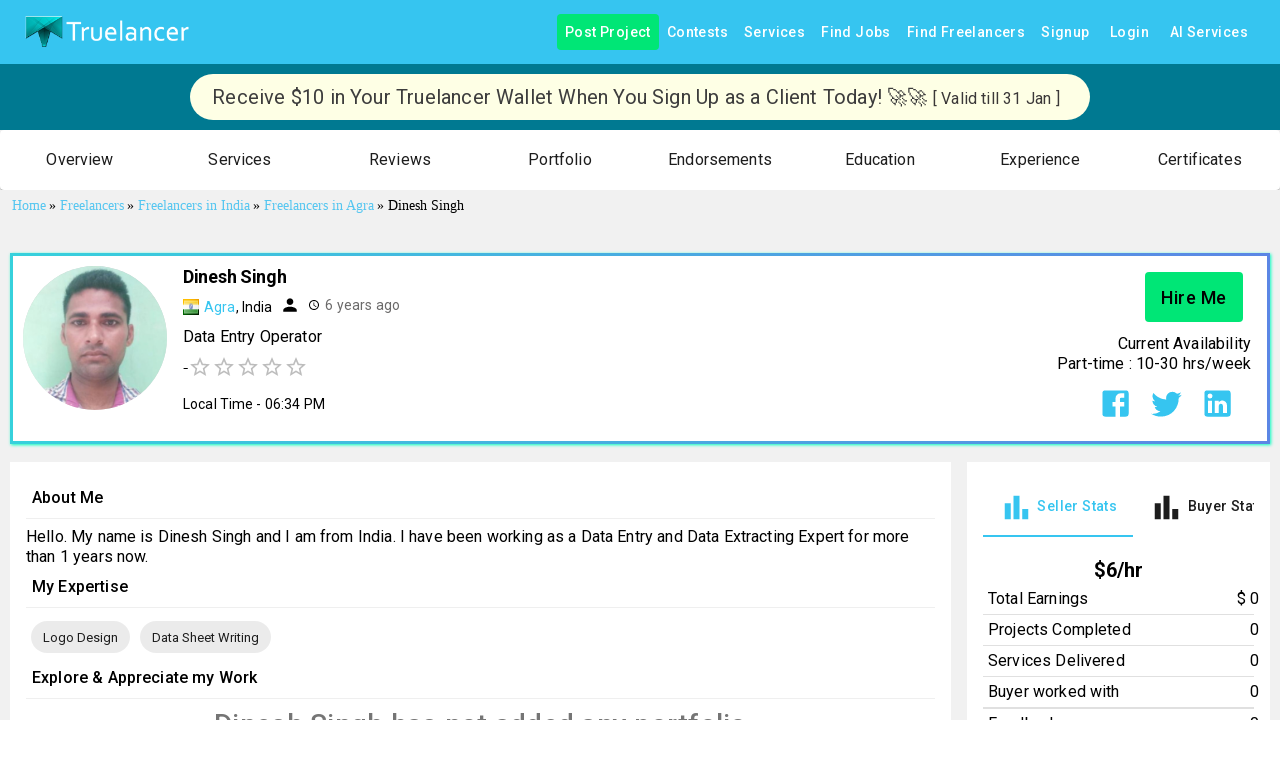

--- FILE ---
content_type: application/javascript; charset=utf-8
request_url: https://www.truelancer.com/_next/static/chunks/21346.271e477d1284c4b8.js
body_size: 9675
content:
"use strict";(self.webpackChunk_N_E=self.webpackChunk_N_E||[]).push([[21346],{11206:function(e,t,n){var r=this&&this.__awaiter||function(e,t,n,r){return new(n||(n=Promise))(function(o,i){function a(e){try{l(r.next(e))}catch(e){i(e)}}function s(e){try{l(r.throw(e))}catch(e){i(e)}}function l(e){var t;e.done?o(e.value):((t=e.value)instanceof n?t:new n(function(e){e(t)})).then(a,s)}l((r=r.apply(e,t||[])).next())})},o=this&&this.__rest||function(e,t){var n={};for(var r in e)Object.prototype.hasOwnProperty.call(e,r)&&0>t.indexOf(r)&&(n[r]=e[r]);if(null!=e&&"function"==typeof Object.getOwnPropertySymbols)for(var o=0,r=Object.getOwnPropertySymbols(e);o<r.length;o++)0>t.indexOf(r[o])&&Object.prototype.propertyIsEnumerable.call(e,r[o])&&(n[r[o]]=e[r[o]]);return n};Object.defineProperty(t,"__esModule",{value:!0}),t.FacebookLoginClient=t.SDK_SCRIPT_ELE_ID=void 0;let i=n(64356);t.SDK_SCRIPT_ELE_ID="facebook-jssdk",t.FacebookLoginClient={getFB:()=>window.FB?window.FB:(console.warn("FB not found"),null),getLoginStatus(e,t=!1){let n=this.getFB();if(!n){e({status:"unknown"});return}n.getLoginStatus(e,t)},getProfile(e,t){var n;null===(n=this.getFB())||void 0===n||n.api("me",t,e)},init(e){var t;null===(t=this.getFB())||void 0===t||t.init(e)},clear(){window.FB=null;let e=document.getElementById(t.SDK_SCRIPT_ELE_ID);e&&e.remove()},isRedirected(e){var t;let n=(0,i.paramsToObject)(window.location.search);return n.state===(null==e?void 0:e.state)&&void 0!==n[null!==(t=null==e?void 0:e.response_type)&&void 0!==t?t:""]},loadSdk(e,n){return r(this,void 0,void 0,function*(){yield(0,i.createScriptEle)(t.SDK_SCRIPT_ELE_ID,`https://connect.facebook.net/${e}/sdk${n?"/xfbml.customerchat":""}.js`)})},redirectToDialog(e,t){var{ignoreSdkError:n}=t,r=o(t,["ignoreSdkError"]);window.location.href=`https://www.facebook.com/dialog/oauth${(0,i.objectToParams)(Object.assign(Object.assign({},e),r))}`},login(e,t){var n,{ignoreSdkError:r}=t,i=o(t,["ignoreSdkError"]);try{null===(n=this.getFB())||void 0===n||n.login(e,i)}catch(e){if(r)return;throw e}},logout(e){this.getLoginStatus(t=>{var n;"connected"===t.status?null===(n=this.getFB())||void 0===n||n.logout(e):e()})}}},97526:function(e,t,n){var r=this&&this.__createBinding||(Object.create?function(e,t,n,r){void 0===r&&(r=n);var o=Object.getOwnPropertyDescriptor(t,n);(!o||("get"in o?!t.__esModule:o.writable||o.configurable))&&(o={enumerable:!0,get:function(){return t[n]}}),Object.defineProperty(e,r,o)}:function(e,t,n,r){void 0===r&&(r=n),e[r]=t[n]}),o=this&&this.__setModuleDefault||(Object.create?function(e,t){Object.defineProperty(e,"default",{enumerable:!0,value:t})}:function(e,t){e.default=t}),i=this&&this.__importStar||function(e){if(e&&e.__esModule)return e;var t={};if(null!=e)for(var n in e)"default"!==n&&Object.prototype.hasOwnProperty.call(e,n)&&r(t,e,n);return o(t,e),t},a=this&&this.__awaiter||function(e,t,n,r){return new(n||(n=Promise))(function(o,i){function a(e){try{l(r.next(e))}catch(e){i(e)}}function s(e){try{l(r.throw(e))}catch(e){i(e)}}function l(e){var t;e.done?o(e.value):((t=e.value)instanceof n?t:new n(function(e){e(t)})).then(a,s)}l((r=r.apply(e,t||[])).next())})};Object.defineProperty(t,"__esModule",{value:!0});let s=i(n(67294)),l=n(11206),c=n(64356);t.default=function(e){var t,n;let{appId:r,language:o="en_US",scope:i="public_profile, email",fields:u="name,email,picture",onSuccess:d,onFail:f,onProfileSuccess:h,className:m,style:p,children:b="Login with Facebook",render:g,autoLoad:v=!1,useRedirect:y=!1,useCustomerChat:O=!1}=e,k=Object.assign(Object.assign({version:"v16.0",xfbml:!1,cookie:!1,localStorage:!0},e.initParams),{appId:r}),_=Object.assign(Object.assign({redirect_uri:"undefined"!=typeof window?location.origin+location.pathname:"/",state:"facebookdirect",response_type:"code"},e.dialogParams),{client_id:r}),M=Object.assign(Object.assign({return_scopes:!1,ignoreSdkError:!1},e.loginOptions),{auth_nonce:"function"==typeof(null===(t=e.loginOptions)||void 0===t?void 0:t.auth_nonce)?e.loginOptions.auth_nonce():null===(n=e.loginOptions)||void 0===n?void 0:n.auth_nonce,scope:i});(0,s.useEffect)(()=>{w()},[]);let w=()=>a(this,void 0,void 0,function*(){yield l.FacebookLoginClient.loadSdk(o,O),window.fbAsyncInit=()=>{l.FacebookLoginClient.init(k);let e=l.FacebookLoginClient.isRedirected(_);if(!1===e&&v){Z();return}!0===e&&y&&S()}}),S=()=>{l.FacebookLoginClient.login(e=>{if(!e.authResponse){f&&f({status:"loginCancelled"});return}d&&d(e.authResponse),h&&l.FacebookLoginClient.getProfile(h,{fields:u})},Object.assign(Object.assign({},M),{scope:i}))},Z=()=>{if((0,c.isFacebookApp)()||y){l.FacebookLoginClient.redirectToDialog(_,M);return}if(!window.FB){f&&f({status:"facebookNotLoaded"});return}S()};return g?g({onClick:Z,logout:l.FacebookLoginClient.logout}):s.default.createElement("button",{type:"button",onClick:Z,className:m,style:p},b)}},54933:function(e,t){Object.defineProperty(t,"__esModule",{value:!0}),t.createScriptEle=void 0,t.createScriptEle=(e,t)=>new Promise(n=>{var r;let o=document.getElementsByTagName("script")[0];if(document.getElementById(e)){n(void 0);return}let i=document.createElement("script");if(i.id=e,i.src=t,i.onload=n,o)null===(r=o.parentNode)||void 0===r||r.insertBefore(i,o);else{let e=document.body.childNodes;document.body.insertBefore(i,e.item(e.length-1))}})},64356:function(e,t,n){var r=this&&this.__createBinding||(Object.create?function(e,t,n,r){void 0===r&&(r=n);var o=Object.getOwnPropertyDescriptor(t,n);(!o||("get"in o?!t.__esModule:o.writable||o.configurable))&&(o={enumerable:!0,get:function(){return t[n]}}),Object.defineProperty(e,r,o)}:function(e,t,n,r){void 0===r&&(r=n),e[r]=t[n]}),o=this&&this.__exportStar||function(e,t){for(var n in e)"default"===n||Object.prototype.hasOwnProperty.call(t,n)||r(t,e,n)};Object.defineProperty(t,"__esModule",{value:!0}),o(n(54933),t),o(n(11995),t),o(n(38382),t)},11995:function(e,t){Object.defineProperty(t,"__esModule",{value:!0}),t.paramsToObject=t.objectToParams=t.isObject=void 0,t.isObject=e=>"[object Object]"===Object.prototype.toString.call(e),t.objectToParams=e=>(0,t.isObject)(e)&&0!==Object.keys(e).length?"?"+Object.keys(e).map(t=>`${t}=${encodeURIComponent(e[t])}`).join("&"):"",t.paramsToObject=e=>(null==e?void 0:e.replace(/^\?/,"").split("&").reduce((e,t)=>{if(!t)return e;let[n,r]=t.split("=");return Object.assign(Object.assign({},e),{[n]:decodeURIComponent(r)})},{}))||{}},38382:function(e,t){Object.defineProperty(t,"__esModule",{value:!0}),t.isFacebookApp=void 0,t.isFacebookApp=()=>{if("undefined"==typeof window)return!1;let e=navigator.userAgent||navigator.vendor||window.opera;return e.indexOf("FBAN")>-1||e.indexOf("FBAV")>-1||e.indexOf("Instagram")>-1}},73502:function(e,t,n){var r=this&&this.__createBinding||(Object.create?function(e,t,n,r){void 0===r&&(r=n);var o=Object.getOwnPropertyDescriptor(t,n);(!o||("get"in o?!t.__esModule:o.writable||o.configurable))&&(o={enumerable:!0,get:function(){return t[n]}}),Object.defineProperty(e,r,o)}:function(e,t,n,r){void 0===r&&(r=n),e[r]=t[n]}),o=this&&this.__exportStar||function(e,t){for(var n in e)"default"===n||Object.prototype.hasOwnProperty.call(t,n)||r(t,e,n)},i=this&&this.__importDefault||function(e){return e&&e.__esModule?e:{default:e}};Object.defineProperty(t,"__esModule",{value:!0});let a=i(n(97526));o(n(64356),t),o(n(43686),t),o(n(97526),t),o(n(11206),t),t.default=a.default},22653:function(e,t){Object.defineProperty(t,"__esModule",{value:!0})},43686:function(e,t,n){var r=this&&this.__createBinding||(Object.create?function(e,t,n,r){void 0===r&&(r=n);var o=Object.getOwnPropertyDescriptor(t,n);(!o||("get"in o?!t.__esModule:o.writable||o.configurable))&&(o={enumerable:!0,get:function(){return t[n]}}),Object.defineProperty(e,r,o)}:function(e,t,n,r){void 0===r&&(r=n),e[r]=t[n]}),o=this&&this.__exportStar||function(e,t){for(var n in e)"default"===n||Object.prototype.hasOwnProperty.call(t,n)||r(t,e,n)};Object.defineProperty(t,"__esModule",{value:!0}),o(n(22653),t),o(n(74750),t),o(n(2230),t)},74750:function(e,t){Object.defineProperty(t,"__esModule",{value:!0})},2230:function(e,t){var n;Object.defineProperty(t,"__esModule",{value:!0}),t.LoginStatus=void 0,(n=t.LoginStatus||(t.LoginStatus={})).Connected="connected",n.NotAuthorized="not_authorized",n.Unknown="unknown"},45098:function(e,t,n){n.d(t,{Z:function(){return v}});var r=n(87462),o=n(63366),i=n(49731),a=n(4953),s=n(88647),l=n(86523);let c=["ownerState"],u=["variants"],d=["name","slot","skipVariantsResolver","skipSx","overridesResolver"];function f(e){return"ownerState"!==e&&"theme"!==e&&"sx"!==e&&"as"!==e}function h(e,t){return t&&e&&"object"==typeof e&&e.styles&&!e.styles.startsWith("@layer")&&(e.styles=`@layer ${t}{${String(e.styles)}}`),e}let m=(0,s.Z)(),p=e=>e?e.charAt(0).toLowerCase()+e.slice(1):e;function b({defaultTheme:e,theme:t,themeId:n}){return 0===Object.keys(t).length?e:t[n]||t}function g(e,t,n){let{ownerState:a}=t,s=(0,o.Z)(t,c),l="function"==typeof e?e((0,r.Z)({ownerState:a},s)):e;if(Array.isArray(l))return l.flatMap(e=>g(e,(0,r.Z)({ownerState:a},s),n));if(l&&"object"==typeof l&&Array.isArray(l.variants)){let{variants:e=[]}=l,t=(0,o.Z)(l,u);return e.forEach(e=>{let o=!0;if("function"==typeof e.props?o=e.props((0,r.Z)({ownerState:a},s,a)):Object.keys(e.props).forEach(t=>{(null==a?void 0:a[t])!==e.props[t]&&s[t]!==e.props[t]&&(o=!1)}),o){Array.isArray(t)||(t=[t]);let o="function"==typeof e.style?e.style((0,r.Z)({ownerState:a},s,a)):e.style;t.push(n?h((0,i.internal_serializeStyles)(o),n):o)}}),t}return n?h((0,i.internal_serializeStyles)(l),n):l}var v=function(e={}){let{themeId:t,defaultTheme:n=m,rootShouldForwardProp:s=f,slotShouldForwardProp:c=f}=e,u=e=>(0,l.Z)((0,r.Z)({},e,{theme:b((0,r.Z)({},e,{defaultTheme:n,themeId:t}))}));return u.__mui_systemSx=!0,(e,l={})=>{var h;let m;(0,i.internal_processStyles)(e,e=>e.filter(e=>!(null!=e&&e.__mui_systemSx)));let{name:v,slot:y,skipVariantsResolver:O,skipSx:k,overridesResolver:_=(h=p(y))?(e,t)=>t[h]:null}=l,M=(0,o.Z)(l,d),w=v&&v.startsWith("Mui")||y?"components":"custom",S=void 0!==O?O:y&&"Root"!==y&&"root"!==y||!1,Z=k||!1,j=f;"Root"===y||"root"===y?j=s:y?j=c:"string"==typeof e&&e.charCodeAt(0)>96&&(j=void 0);let x=(0,i.default)(e,(0,r.Z)({shouldForwardProp:j,label:m},M)),C=e=>"function"==typeof e&&e.__emotion_real!==e||(0,a.P)(e)?o=>{let i=b({theme:o.theme,defaultTheme:n,themeId:t});return g(e,(0,r.Z)({},o,{theme:i}),i.modularCssLayers?w:void 0)}:e,P=(o,...i)=>{let a=C(o),s=i?i.map(C):[];v&&_&&s.push(e=>{let o=b((0,r.Z)({},e,{defaultTheme:n,themeId:t}));if(!o.components||!o.components[v]||!o.components[v].styleOverrides)return null;let i=o.components[v].styleOverrides,a={};return Object.entries(i).forEach(([t,n])=>{a[t]=g(n,(0,r.Z)({},e,{theme:o}),o.modularCssLayers?"theme":void 0)}),_(e,a)}),v&&!S&&s.push(e=>{var o;let i=b((0,r.Z)({},e,{defaultTheme:n,themeId:t}));return g({variants:null==i||null==(o=i.components)||null==(o=o[v])?void 0:o.variants},(0,r.Z)({},e,{theme:i}),i.modularCssLayers?"theme":void 0)}),Z||s.push(u);let l=s.length-i.length;if(Array.isArray(o)&&l>0){let e=Array(l).fill("");(a=[...o,...e]).raw=[...o.raw,...e]}let c=x(a,...s);return e.muiName&&(c.muiName=e.muiName),c};return x.withConfig&&(P.withConfig=x.withConfig),P}}()},58867:function(e,t,n){n.d(t,{Z:function(){return a}});var r=n(30381),o=n.n(r);let i={normalDateWithWeekday:"ddd, MMM D",normalDate:"D MMMM",shortDate:"MMM D",monthAndDate:"MMMM D",dayOfMonth:"D",year:"YYYY",month:"MMMM",monthShort:"MMM",monthAndYear:"MMMM YYYY",weekday:"dddd",weekdayShort:"ddd",minutes:"mm",hours12h:"hh",hours24h:"HH",seconds:"ss",fullTime:"LT",fullTime12h:"hh:mm A",fullTime24h:"HH:mm",fullDate:"ll",fullDateWithWeekday:"dddd, LL",fullDateTime:"lll",fullDateTime12h:"ll hh:mm A",fullDateTime24h:"ll HH:mm",keyboardDate:"L",keyboardDateTime:"L LT",keyboardDateTime12h:"L hh:mm A",keyboardDateTime24h:"L HH:mm"};class a{constructor({locale:e,formats:t,instance:n}={}){this.lib="moment",this.is12HourCycleInCurrentLocale=()=>/A|a/.test(this.moment.localeData(this.getCurrentLocaleCode()).longDateFormat("LT")),this.getFormatHelperText=e=>{var t,n;return null!==(n=null===(t=e.match(/(\[[^\[]*\])|(\\)?(LTS|LT|LL?L?L?|l{1,4})|./g))||void 0===t?void 0:t.map(e=>{let t=e[0];return"L"===t||";"===t?this.moment.localeData(this.getCurrentLocaleCode()).longDateFormat(e):e}).join("").replace(/a/gi,"(a|p)m").toLocaleLowerCase())&&void 0!==n?n:e},this.getCurrentLocaleCode=()=>this.locale||this.moment.locale(),this.parseISO=e=>this.moment(e,!0),this.toISO=e=>e.toISOString(),this.parse=(e,t)=>""===e?null:this.locale?this.moment(e,t,this.locale,!0):this.moment(e,t,!0),this.date=e=>{if(null===e)return null;let t=this.moment(e);return this.locale&&t.locale(this.locale),t},this.toJsDate=e=>e.toDate(),this.isValid=e=>this.moment(e).isValid(),this.isNull=e=>null===e,this.getDiff=(e,t,n)=>this.moment(t).isValid()?e.diff(t,n):0,this.isAfter=(e,t)=>e.isAfter(t),this.isBefore=(e,t)=>e.isBefore(t),this.isAfterDay=(e,t)=>e.isAfter(t,"day"),this.isBeforeDay=(e,t)=>e.isBefore(t,"day"),this.isBeforeMonth=(e,t)=>e.isBefore(t,"month"),this.isAfterMonth=(e,t)=>e.isAfter(t,"month"),this.isBeforeYear=(e,t)=>e.isBefore(t,"year"),this.isAfterYear=(e,t)=>e.isAfter(t,"year"),this.startOfDay=e=>e.clone().startOf("day"),this.endOfDay=e=>e.clone().endOf("day"),this.format=(e,t)=>this.formatByString(e,this.formats[t]),this.formatByString=(e,t)=>{let n=e.clone();return this.locale&&n.locale(this.locale),n.format(t)},this.formatNumber=e=>e,this.getHours=e=>e.get("hours"),this.addSeconds=(e,t)=>t<0?e.clone().subtract(Math.abs(t),"seconds"):e.clone().add(t,"seconds"),this.addMinutes=(e,t)=>t<0?e.clone().subtract(Math.abs(t),"minutes"):e.clone().add(t,"minutes"),this.addHours=(e,t)=>t<0?e.clone().subtract(Math.abs(t),"hours"):e.clone().add(t,"hours"),this.addDays=(e,t)=>t<0?e.clone().subtract(Math.abs(t),"days"):e.clone().add(t,"days"),this.addWeeks=(e,t)=>t<0?e.clone().subtract(Math.abs(t),"weeks"):e.clone().add(t,"weeks"),this.addMonths=(e,t)=>t<0?e.clone().subtract(Math.abs(t),"months"):e.clone().add(t,"months"),this.addYears=(e,t)=>t<0?e.clone().subtract(Math.abs(t),"years"):e.clone().add(t,"years"),this.setHours=(e,t)=>e.clone().hours(t),this.getMinutes=e=>e.get("minutes"),this.setMinutes=(e,t)=>e.clone().minutes(t),this.getSeconds=e=>e.get("seconds"),this.setSeconds=(e,t)=>e.clone().seconds(t),this.getMonth=e=>e.get("month"),this.getDaysInMonth=e=>e.daysInMonth(),this.isSameDay=(e,t)=>e.isSame(t,"day"),this.isSameMonth=(e,t)=>e.isSame(t,"month"),this.isSameYear=(e,t)=>e.isSame(t,"year"),this.isSameHour=(e,t)=>e.isSame(t,"hour"),this.setMonth=(e,t)=>e.clone().month(t),this.getMeridiemText=e=>this.is12HourCycleInCurrentLocale()?this.moment.localeData(this.getCurrentLocaleCode()).meridiem("am"===e?0:13,0,!1):"am"===e?"AM":"PM",this.startOfYear=e=>e.clone().startOf("year"),this.endOfYear=e=>e.clone().endOf("year"),this.startOfMonth=e=>e.clone().startOf("month"),this.endOfMonth=e=>e.clone().endOf("month"),this.startOfWeek=e=>e.clone().startOf("week"),this.endOfWeek=e=>e.clone().endOf("week"),this.getNextMonth=e=>e.clone().add(1,"month"),this.getPreviousMonth=e=>e.clone().subtract(1,"month"),this.getMonthArray=e=>{let t=[e.clone().startOf("year")];for(;t.length<12;){let e=t[t.length-1];t.push(this.getNextMonth(e))}return t},this.getYear=e=>e.get("year"),this.setYear=(e,t)=>e.clone().set("year",t),this.getDate=e=>e.get("date"),this.setDate=(e,t)=>e.clone().set("date",t),this.mergeDateAndTime=(e,t)=>e.hour(t.hour()).minute(t.minute()).second(t.second()),this.getWeekdays=()=>this.moment.weekdaysShort(!0),this.isEqual=(e,t)=>null===e&&null===t||this.moment(e).isSame(t),this.getWeekArray=e=>{let t=e.clone().startOf("month").startOf("week"),n=e.clone().endOf("month").endOf("week"),r=0,o=t,i=[];for(;o.isBefore(n);){let e=Math.floor(r/7);i[e]=i[e]||[],i[e].push(o),o=o.clone().add(1,"day"),r+=1}return i},this.getYearRange=(e,t)=>{let n=this.moment(e).startOf("year"),r=this.moment(t).endOf("year"),o=[],i=n;for(;i.isBefore(r);)o.push(i),i=i.clone().add(1,"year");return o},this.isWithinRange=(e,[t,n])=>e.isBetween(t,n,null,"[]"),this.moment=n||o(),this.locale=e,this.formats=Object.assign({},i,t)}}},654:function(e,t,n){var r=n(64836);t.Z=void 0;var o=r(n(24678)),i=n(85893);t.Z=(0,o.default)((0,i.jsx)("path",{d:"M16.59 7.58 10 14.17l-3.59-3.58L5 12l5 5 8-8zM12 2C6.48 2 2 6.48 2 12s4.48 10 10 10 10-4.48 10-10S17.52 2 12 2m0 18c-4.42 0-8-3.58-8-8s3.58-8 8-8 8 3.58 8 8-3.58 8-8 8"}),"CheckCircleOutline")},4431:function(e,t,n){var r=n(64836);Object.defineProperty(t,"__esModule",{value:!0}),t.default=void 0;var o=r(n(24678)),i=n(85893);t.default=(0,o.default)((0,i.jsx)("path",{d:"M12 2C6.48 2 2 6.48 2 12s4.48 10 10 10 10-4.48 10-10S17.52 2 12 2m1 15h-2v-2h2zm0-4h-2V7h2z"}),"Error")},60676:function(e,t,n){var r=n(64836);t.Z=void 0;var o=r(n(24678)),i=n(85893);t.Z=(0,o.default)((0,i.jsx)("path",{d:"M12 4.5C7 4.5 2.73 7.61 1 12c1.73 4.39 6 7.5 11 7.5s9.27-3.11 11-7.5c-1.73-4.39-6-7.5-11-7.5M12 17c-2.76 0-5-2.24-5-5s2.24-5 5-5 5 2.24 5 5-2.24 5-5 5m0-8c-1.66 0-3 1.34-3 3s1.34 3 3 3 3-1.34 3-3-1.34-3-3-3"}),"Visibility")},50901:function(e,t,n){var r=n(64836);t.Z=void 0;var o=r(n(24678)),i=n(85893);t.Z=(0,o.default)((0,i.jsx)("path",{d:"M12 7c2.76 0 5 2.24 5 5 0 .65-.13 1.26-.36 1.83l2.92 2.92c1.51-1.26 2.7-2.89 3.43-4.75-1.73-4.39-6-7.5-11-7.5-1.4 0-2.74.25-3.98.7l2.16 2.16C10.74 7.13 11.35 7 12 7M2 4.27l2.28 2.28.46.46C3.08 8.3 1.78 10.02 1 12c1.73 4.39 6 7.5 11 7.5 1.55 0 3.03-.3 4.38-.84l.42.42L19.73 22 21 20.73 3.27 3zM7.53 9.8l1.55 1.55c-.05.21-.08.43-.08.65 0 1.66 1.34 3 3 3 .22 0 .44-.03.65-.08l1.55 1.55c-.67.33-1.41.53-2.2.53-2.76 0-5-2.24-5-5 0-.79.2-1.53.53-2.2m4.31-.78 3.15 3.15.02-.16c0-1.66-1.34-3-3-3z"}),"VisibilityOff")},43575:function(e,t,n){n.d(t,{Z:function(){return _}});var r=n(63366),o=n(87462),i=n(67294),a=n(90512),s=n(34867),l=n(94780),c=n(14142),u=n(29628),d=n(45098),f=n(88647),h=n(85893);let m=["className","component","disableGutters","fixed","maxWidth","classes"],p=(0,f.Z)(),b=(0,d.Z)("div",{name:"MuiContainer",slot:"Root",overridesResolver:(e,t)=>{let{ownerState:n}=e;return[t.root,t[`maxWidth${(0,c.Z)(String(n.maxWidth))}`],n.fixed&&t.fixed,n.disableGutters&&t.disableGutters]}}),g=e=>(0,u.Z)({props:e,name:"MuiContainer",defaultTheme:p}),v=(e,t)=>{let{classes:n,fixed:r,disableGutters:o,maxWidth:i}=e,a={root:["root",i&&`maxWidth${(0,c.Z)(String(i))}`,r&&"fixed",o&&"disableGutters"]};return(0,l.Z)(a,e=>(0,s.ZP)(t,e),n)};var y=n(48574),O=n(51363),k=n(84796),_=function(e={}){let{createStyledComponent:t=b,useThemeProps:n=g,componentName:s="MuiContainer"}=e,l=t(({theme:e,ownerState:t})=>(0,o.Z)({width:"100%",marginLeft:"auto",boxSizing:"border-box",marginRight:"auto",display:"block"},!t.disableGutters&&{paddingLeft:e.spacing(2),paddingRight:e.spacing(2),[e.breakpoints.up("sm")]:{paddingLeft:e.spacing(3),paddingRight:e.spacing(3)}}),({theme:e,ownerState:t})=>t.fixed&&Object.keys(e.breakpoints.values).reduce((t,n)=>{let r=e.breakpoints.values[n];return 0!==r&&(t[e.breakpoints.up(n)]={maxWidth:`${r}${e.breakpoints.unit}`}),t},{}),({theme:e,ownerState:t})=>(0,o.Z)({},"xs"===t.maxWidth&&{[e.breakpoints.up("xs")]:{maxWidth:Math.max(e.breakpoints.values.xs,444)}},t.maxWidth&&"xs"!==t.maxWidth&&{[e.breakpoints.up(t.maxWidth)]:{maxWidth:`${e.breakpoints.values[t.maxWidth]}${e.breakpoints.unit}`}}));return i.forwardRef(function(e,t){let i=n(e),{className:c,component:u="div",disableGutters:d=!1,fixed:f=!1,maxWidth:p="lg"}=i,b=(0,r.Z)(i,m),g=(0,o.Z)({},i,{component:u,disableGutters:d,fixed:f,maxWidth:p}),y=v(g,s);return(0,h.jsx)(l,(0,o.Z)({as:u,ownerState:g,className:(0,a.Z)(y.root,c),ref:t},b))})}({createStyledComponent:(0,O.ZP)("div",{name:"MuiContainer",slot:"Root",overridesResolver:(e,t)=>{let{ownerState:n}=e;return[t.root,t["maxWidth".concat((0,y.Z)(String(n.maxWidth)))],n.fixed&&t.fixed,n.disableGutters&&t.disableGutters]}}),useThemeProps:e=>(0,k.i)({props:e,name:"MuiContainer"})})},70759:function(e,t,n){n.d(t,{d1:function(){return c},dy:function(){return l}});var r=n(87462),o=n(67294),i=n(84796),a=n(94705),s=n(85893);let l=(e,t)=>(0,r.Z)({WebkitFontSmoothing:"antialiased",MozOsxFontSmoothing:"grayscale",boxSizing:"border-box",WebkitTextSizeAdjust:"100%"},t&&!e.vars&&{colorScheme:e.palette.mode}),c=e=>(0,r.Z)({color:(e.vars||e).palette.text.primary},e.typography.body1,{backgroundColor:(e.vars||e).palette.background.default,"@media print":{backgroundColor:(e.vars||e).palette.common.white}}),u=function(e){var t;let n=arguments.length>1&&void 0!==arguments[1]&&arguments[1],o={};n&&e.colorSchemes&&Object.entries(e.colorSchemes).forEach(t=>{var n;let[r,i]=t;o[e.getColorSchemeSelector(r).replace(/\s*&/,"")]={colorScheme:null==(n=i.palette)?void 0:n.mode}});let i=(0,r.Z)({html:l(e,n),"*, *::before, *::after":{boxSizing:"inherit"},"strong, b":{fontWeight:e.typography.fontWeightBold},body:(0,r.Z)({margin:0},c(e),{"&::backdrop":{backgroundColor:(e.vars||e).palette.background.default}})},o),a=null==(t=e.components)||null==(t=t.MuiCssBaseline)?void 0:t.styleOverrides;return a&&(i=[i,a]),i};t.ZP=function(e){let{children:t,enableColorScheme:n=!1}=(0,i.i)({props:e,name:"MuiCssBaseline"});return(0,s.jsxs)(o.Fragment,{children:[(0,s.jsx)(a.Z,{styles:e=>u(e,n)}),t]})}},42796:function(e,t,n){var r=n(82729),o=n(63366),i=n(87462),a=n(67294),s=n(90512),l=n(94780),c=n(70917),u=n(2101),d=n(82056),f=n(48574),h=n(51363),m=n(84796),p=n(28583),b=n(85893);function g(){let e=(0,r._)(["\n  0% {\n    left: -35%;\n    right: 100%;\n  }\n\n  60% {\n    left: 100%;\n    right: -90%;\n  }\n\n  100% {\n    left: 100%;\n    right: -90%;\n  }\n"]);return g=function(){return e},e}function v(){let e=(0,r._)(["\n  0% {\n    left: -200%;\n    right: 100%;\n  }\n\n  60% {\n    left: 107%;\n    right: -8%;\n  }\n\n  100% {\n    left: 107%;\n    right: -8%;\n  }\n"]);return v=function(){return e},e}function y(){let e=(0,r._)(["\n  0% {\n    opacity: 1;\n    background-position: 0 -23px;\n  }\n\n  60% {\n    opacity: 0;\n    background-position: 0 -23px;\n  }\n\n  100% {\n    opacity: 1;\n    background-position: -200px -23px;\n  }\n"]);return y=function(){return e},e}function O(){let e=(0,r._)(["\n    animation: "," 3s infinite linear;\n  "]);return O=function(){return e},e}function k(){let e=(0,r._)(["\n      width: auto;\n      animation: "," 2.1s cubic-bezier(0.65, 0.815, 0.735, 0.395) infinite;\n    "]);return k=function(){return e},e}function _(){let e=(0,r._)(["\n      width: auto;\n      animation: "," 2.1s cubic-bezier(0.165, 0.84, 0.44, 1) 1.15s infinite;\n    "]);return _=function(){return e},e}let M=["className","color","value","valueBuffer","variant"],w=e=>e,S,Z,j,x,C,P,L=(0,c.F4)(S||(S=w(g()))),B=(0,c.F4)(Z||(Z=w(v()))),D=(0,c.F4)(j||(j=w(y()))),F=e=>{let{classes:t,variant:n,color:r}=e,o={root:["root","color".concat((0,f.Z)(r)),n],dashed:["dashed","dashedColor".concat((0,f.Z)(r))],bar1:["bar","barColor".concat((0,f.Z)(r)),("indeterminate"===n||"query"===n)&&"bar1Indeterminate","determinate"===n&&"bar1Determinate","buffer"===n&&"bar1Buffer"],bar2:["bar","buffer"!==n&&"barColor".concat((0,f.Z)(r)),"buffer"===n&&"color".concat((0,f.Z)(r)),("indeterminate"===n||"query"===n)&&"bar2Indeterminate","buffer"===n&&"bar2Buffer"]};return(0,l.Z)(o,p.E,t)},A=(e,t)=>"inherit"===t?"currentColor":e.vars?e.vars.palette.LinearProgress["".concat(t,"Bg")]:"light"===e.palette.mode?(0,u.$n)(e.palette[t].main,.62):(0,u._j)(e.palette[t].main,.5),R=(0,h.ZP)("span",{name:"MuiLinearProgress",slot:"Root",overridesResolver:(e,t)=>{let{ownerState:n}=e;return[t.root,t["color".concat((0,f.Z)(n.color))],t[n.variant]]}})(e=>{let{ownerState:t,theme:n}=e;return(0,i.Z)({position:"relative",overflow:"hidden",display:"block",height:4,zIndex:0,"@media print":{colorAdjust:"exact"},backgroundColor:A(n,t.color)},"inherit"===t.color&&"buffer"!==t.variant&&{backgroundColor:"none","&::before":{content:'""',position:"absolute",left:0,top:0,right:0,bottom:0,backgroundColor:"currentColor",opacity:.3}},"buffer"===t.variant&&{backgroundColor:"transparent"},"query"===t.variant&&{transform:"rotate(180deg)"})}),I=(0,h.ZP)("span",{name:"MuiLinearProgress",slot:"Dashed",overridesResolver:(e,t)=>{let{ownerState:n}=e;return[t.dashed,t["dashedColor".concat((0,f.Z)(n.color))]]}})(e=>{let{ownerState:t,theme:n}=e,r=A(n,t.color);return(0,i.Z)({position:"absolute",marginTop:0,height:"100%",width:"100%"},"inherit"===t.color&&{opacity:.3},{backgroundImage:"radial-gradient(".concat(r," 0%, ").concat(r," 16%, transparent 42%)"),backgroundSize:"10px 10px",backgroundPosition:"0 -23px"})},(0,c.iv)(x||(x=w(O(),0)),D)),E=(0,h.ZP)("span",{name:"MuiLinearProgress",slot:"Bar1",overridesResolver:(e,t)=>{let{ownerState:n}=e;return[t.bar,t["barColor".concat((0,f.Z)(n.color))],("indeterminate"===n.variant||"query"===n.variant)&&t.bar1Indeterminate,"determinate"===n.variant&&t.bar1Determinate,"buffer"===n.variant&&t.bar1Buffer]}})(e=>{let{ownerState:t,theme:n}=e;return(0,i.Z)({width:"100%",position:"absolute",left:0,bottom:0,top:0,transition:"transform 0.2s linear",transformOrigin:"left",backgroundColor:"inherit"===t.color?"currentColor":(n.vars||n).palette[t.color].main},"determinate"===t.variant&&{transition:"transform .".concat(4,"s linear")},"buffer"===t.variant&&{zIndex:1,transition:"transform .".concat(4,"s linear")})},e=>{let{ownerState:t}=e;return("indeterminate"===t.variant||"query"===t.variant)&&(0,c.iv)(C||(C=w(k(),0)),L)}),T=(0,h.ZP)("span",{name:"MuiLinearProgress",slot:"Bar2",overridesResolver:(e,t)=>{let{ownerState:n}=e;return[t.bar,t["barColor".concat((0,f.Z)(n.color))],("indeterminate"===n.variant||"query"===n.variant)&&t.bar2Indeterminate,"buffer"===n.variant&&t.bar2Buffer]}})(e=>{let{ownerState:t,theme:n}=e;return(0,i.Z)({width:"100%",position:"absolute",left:0,bottom:0,top:0,transition:"transform 0.2s linear",transformOrigin:"left"},"buffer"!==t.variant&&{backgroundColor:"inherit"===t.color?"currentColor":(n.vars||n).palette[t.color].main},"inherit"===t.color&&{opacity:.3},"buffer"===t.variant&&{backgroundColor:A(n,t.color),transition:"transform .".concat(4,"s linear")})},e=>{let{ownerState:t}=e;return("indeterminate"===t.variant||"query"===t.variant)&&(0,c.iv)(P||(P=w(_(),0)),B)}),W=a.forwardRef(function(e,t){let n=(0,m.i)({props:e,name:"MuiLinearProgress"}),{className:r,color:a="primary",value:l,valueBuffer:c,variant:u="indeterminate"}=n,f=(0,o.Z)(n,M),h=(0,i.Z)({},n,{color:a,variant:u}),p=F(h),g=(0,d.V)(),v={},y={bar1:{},bar2:{}};if(("determinate"===u||"buffer"===u)&&void 0!==l){v["aria-valuenow"]=Math.round(l),v["aria-valuemin"]=0,v["aria-valuemax"]=100;let e=l-100;g&&(e=-e),y.bar1.transform="translateX(".concat(e,"%)")}if("buffer"===u&&void 0!==c){let e=(c||0)-100;g&&(e=-e),y.bar2.transform="translateX(".concat(e,"%)")}return(0,b.jsxs)(R,(0,i.Z)({className:(0,s.Z)(p.root,r),ownerState:h,role:"progressbar"},v,{ref:t},f,{children:["buffer"===u?(0,b.jsx)(I,{className:p.dashed,ownerState:h}):null,(0,b.jsx)(E,{className:p.bar1,ownerState:h,style:y.bar1}),"determinate"===u?null:(0,b.jsx)(T,{className:p.bar2,ownerState:h,style:y.bar2})]}))});t.Z=W},28583:function(e,t,n){n.d(t,{E:function(){return i}});var r=n(1588),o=n(34867);function i(e){return(0,o.ZP)("MuiLinearProgress",e)}let a=(0,r.Z)("MuiLinearProgress",["root","colorPrimary","colorSecondary","determinate","indeterminate","buffer","query","dashed","dashedColorPrimary","dashedColorSecondary","bar","barColorPrimary","barColorSecondary","bar1Indeterminate","bar1Determinate","bar1Buffer","bar2Indeterminate","bar2Buffer"]);t.Z=a},37067:function(e,t,n){n.d(t,{Z:function(){return _}});var r=n(63366),o=n(87462),i=n(67294),a=n(90512),s=n(94780),l=n(48574),c=n(51363),u=n(18885),d=n(64077),f=n(38210),h=n(61736),m=n(1588),p=n(34867);function b(e){return(0,p.ZP)("PrivateSwitchBase",e)}(0,m.Z)("PrivateSwitchBase",["root","checked","disabled","input","edgeStart","edgeEnd"]);var g=n(85893);let v=["autoFocus","checked","checkedIcon","className","defaultChecked","disabled","disableFocusRipple","edge","icon","id","inputProps","inputRef","name","onBlur","onChange","onFocus","readOnly","required","tabIndex","type","value"],y=e=>{let{classes:t,checked:n,disabled:r,edge:o}=e,i={root:["root",n&&"checked",r&&"disabled",o&&"edge".concat((0,l.Z)(o))],input:["input"]};return(0,s.Z)(i,b,t)},O=(0,c.ZP)(h.Z,{name:"MuiSwitchBase"})(e=>{let{ownerState:t}=e;return(0,o.Z)({padding:9,borderRadius:"50%"},"start"===t.edge&&{marginLeft:"small"===t.size?-3:-12},"end"===t.edge&&{marginRight:"small"===t.size?-3:-12})}),k=(0,c.ZP)("input",{name:"MuiSwitchBase",shouldForwardProp:u.Z})({cursor:"inherit",position:"absolute",opacity:0,width:"100%",height:"100%",top:0,left:0,margin:0,padding:0,zIndex:1});var _=i.forwardRef(function(e,t){let{autoFocus:n,checked:i,checkedIcon:s,className:l,defaultChecked:c,disabled:u,disableFocusRipple:h=!1,edge:m=!1,icon:p,id:b,inputProps:_,inputRef:M,name:w,onBlur:S,onChange:Z,onFocus:j,readOnly:x,required:C=!1,tabIndex:P,type:L,value:B}=e,D=(0,r.Z)(e,v),[F,A]=(0,d.Z)({controlled:i,default:!!c,name:"SwitchBase",state:"checked"}),R=(0,f.Z)(),I=u;R&&void 0===I&&(I=R.disabled);let E="checkbox"===L||"radio"===L,T=(0,o.Z)({},e,{checked:F,disabled:I,disableFocusRipple:h,edge:m}),W=y(T);return(0,g.jsxs)(O,(0,o.Z)({component:"span",className:(0,a.Z)(W.root,l),centerRipple:!0,focusRipple:!h,disabled:I,tabIndex:null,role:void 0,onFocus:e=>{j&&j(e),R&&R.onFocus&&R.onFocus(e)},onBlur:e=>{S&&S(e),R&&R.onBlur&&R.onBlur(e)},ownerState:T,ref:t},D,{children:[(0,g.jsx)(k,(0,o.Z)({autoFocus:n,checked:i,defaultChecked:c,className:W.input,disabled:I,id:E?b:void 0,name:w,onChange:e=>{if(e.nativeEvent.defaultPrevented)return;let t=e.target.checked;A(t),Z&&Z(e,t)},readOnly:x,ref:M,required:C,ownerState:T,tabIndex:P,type:L},"checkbox"===L&&void 0===B?{}:{value:B},_)),F?s:p]}))})}}]);

--- FILE ---
content_type: application/javascript; charset=utf-8
request_url: https://www.truelancer.com/_next/static/chunks/22526.2220857033cc58e1.js
body_size: 5334
content:
"use strict";(self.webpackChunk_N_E=self.webpackChunk_N_E||[]).push([[22526,90751],{88684:function(e,t,o){o.d(t,{Z:function(){return R}});var n=o(63366),r=o(87462),a=o(67294),i=o(90512),l=o(94780),s=o(2101),c=o(51363),d=o(84796),u=o(19602),p=o(48574),m=o(50762),v=o(16716),Z=o(92822),f=o(34237),h=o(85893),g=(0,f.Z)((0,h.jsx)("path",{d:"M20,12A8,8 0 0,1 12,20A8,8 0 0,1 4,12A8,8 0 0,1 12,4C12.76,4 13.5,4.11 14.2, 4.31L15.77,2.74C14.61,2.26 13.34,2 12,2A10,10 0 0,0 2,12A10,10 0 0,0 12,22A10,10 0 0, 0 22,12M7.91,10.08L6.5,11.5L11,16L21,6L19.59,4.58L11,13.17L7.91,10.08Z"}),"SuccessOutlined"),b=(0,f.Z)((0,h.jsx)("path",{d:"M12 5.99L19.53 19H4.47L12 5.99M12 2L1 21h22L12 2zm1 14h-2v2h2v-2zm0-6h-2v4h2v-4z"}),"ReportProblemOutlined"),x=(0,f.Z)((0,h.jsx)("path",{d:"M11 15h2v2h-2zm0-8h2v6h-2zm.99-5C6.47 2 2 6.48 2 12s4.47 10 9.99 10C17.52 22 22 17.52 22 12S17.52 2 11.99 2zM12 20c-4.42 0-8-3.58-8-8s3.58-8 8-8 8 3.58 8 8-3.58 8-8 8z"}),"ErrorOutline"),y=(0,f.Z)((0,h.jsx)("path",{d:"M11,9H13V7H11M12,20C7.59,20 4,16.41 4,12C4,7.59 7.59,4 12,4C16.41,4 20,7.59 20, 12C20,16.41 16.41,20 12,20M12,2A10,10 0 0,0 2,12A10,10 0 0,0 12,22A10,10 0 0,0 22,12A10, 10 0 0,0 12,2M11,17H13V11H11V17Z"}),"InfoOutlined"),C=o(19686);let M=["action","children","className","closeText","color","components","componentsProps","icon","iconMapping","onClose","role","severity","slotProps","slots","variant"],S=e=>{let{variant:t,color:o,severity:n,classes:r}=e,a={root:["root","color".concat((0,p.Z)(o||n)),"".concat(t).concat((0,p.Z)(o||n)),"".concat(t)],icon:["icon"],message:["message"],action:["action"]};return(0,l.Z)(a,v.t,r)},I=(0,c.ZP)(m.Z,{name:"MuiAlert",slot:"Root",overridesResolver:(e,t)=>{let{ownerState:o}=e;return[t.root,t[o.variant],t["".concat(o.variant).concat((0,p.Z)(o.color||o.severity))]]}})(e=>{let{theme:t}=e,o="light"===t.palette.mode?s._j:s.$n,n="light"===t.palette.mode?s.$n:s._j;return(0,r.Z)({},t.typography.body2,{backgroundColor:"transparent",display:"flex",padding:"6px 16px",variants:[...Object.entries(t.palette).filter(e=>{let[,t]=e;return t.main&&t.light}).map(e=>{let[r]=e;return{props:{colorSeverity:r,variant:"standard"},style:{color:t.vars?t.vars.palette.Alert["".concat(r,"Color")]:o(t.palette[r].light,.6),backgroundColor:t.vars?t.vars.palette.Alert["".concat(r,"StandardBg")]:n(t.palette[r].light,.9),["& .".concat(v.Z.icon)]:t.vars?{color:t.vars.palette.Alert["".concat(r,"IconColor")]}:{color:t.palette[r].main}}}}),...Object.entries(t.palette).filter(e=>{let[,t]=e;return t.main&&t.light}).map(e=>{let[n]=e;return{props:{colorSeverity:n,variant:"outlined"},style:{color:t.vars?t.vars.palette.Alert["".concat(n,"Color")]:o(t.palette[n].light,.6),border:"1px solid ".concat((t.vars||t).palette[n].light),["& .".concat(v.Z.icon)]:t.vars?{color:t.vars.palette.Alert["".concat(n,"IconColor")]}:{color:t.palette[n].main}}}}),...Object.entries(t.palette).filter(e=>{let[,t]=e;return t.main&&t.dark}).map(e=>{let[o]=e;return{props:{colorSeverity:o,variant:"filled"},style:(0,r.Z)({fontWeight:t.typography.fontWeightMedium},t.vars?{color:t.vars.palette.Alert["".concat(o,"FilledColor")],backgroundColor:t.vars.palette.Alert["".concat(o,"FilledBg")]}:{backgroundColor:"dark"===t.palette.mode?t.palette[o].dark:t.palette[o].main,color:t.palette.getContrastText(t.palette[o].main)})}})]})}),j=(0,c.ZP)("div",{name:"MuiAlert",slot:"Icon",overridesResolver:(e,t)=>t.icon})({marginRight:12,padding:"7px 0",display:"flex",fontSize:22,opacity:.9}),P=(0,c.ZP)("div",{name:"MuiAlert",slot:"Message",overridesResolver:(e,t)=>t.message})({padding:"8px 0",minWidth:0,overflow:"auto"}),w=(0,c.ZP)("div",{name:"MuiAlert",slot:"Action",overridesResolver:(e,t)=>t.action})({display:"flex",alignItems:"flex-start",padding:"4px 0 0 16px",marginLeft:"auto",marginRight:-8}),A={success:(0,h.jsx)(g,{fontSize:"inherit"}),warning:(0,h.jsx)(b,{fontSize:"inherit"}),error:(0,h.jsx)(x,{fontSize:"inherit"}),info:(0,h.jsx)(y,{fontSize:"inherit"})};var R=a.forwardRef(function(e,t){let o=(0,d.i)({props:e,name:"MuiAlert"}),{action:a,children:l,className:s,closeText:c="Close",color:p,components:m={},componentsProps:v={},icon:f,iconMapping:g=A,onClose:b,role:x="alert",severity:y="success",slotProps:R={},slots:F={},variant:L="standard"}=o,k=(0,n.Z)(o,M),z=(0,r.Z)({},o,{color:p,severity:y,variant:L,colorSeverity:p||y}),N=S(z),O={slots:(0,r.Z)({closeButton:m.CloseButton,closeIcon:m.CloseIcon},F),slotProps:(0,r.Z)({},v,R)},[E,T]=(0,u.Z)("closeButton",{elementType:Z.Z,externalForwardedProps:O,ownerState:z}),[W,B]=(0,u.Z)("closeIcon",{elementType:C.Z,externalForwardedProps:O,ownerState:z});return(0,h.jsxs)(I,(0,r.Z)({role:x,elevation:0,ownerState:z,className:(0,i.Z)(N.root,s),ref:t},k,{children:[!1!==f?(0,h.jsx)(j,{ownerState:z,className:N.icon,children:f||g[y]||A[y]}):null,(0,h.jsx)(P,{ownerState:z,className:N.message,children:l}),null!=a?(0,h.jsx)(w,{ownerState:z,className:N.action,children:a}):null,null==a&&b?(0,h.jsx)(w,{ownerState:z,className:N.action,children:(0,h.jsx)(E,(0,r.Z)({size:"small","aria-label":c,title:c,color:"inherit",onClick:b},T,{children:(0,h.jsx)(W,(0,r.Z)({fontSize:"small"},B))}))}):null]}))})},16716:function(e,t,o){o.d(t,{t:function(){return a}});var n=o(1588),r=o(34867);function a(e){return(0,r.ZP)("MuiAlert",e)}let i=(0,n.Z)("MuiAlert",["root","action","icon","message","filled","colorSuccess","colorInfo","colorWarning","colorError","filledSuccess","filledInfo","filledWarning","filledError","outlined","outlinedSuccess","outlinedInfo","outlinedWarning","outlinedError","standard","standardSuccess","standardInfo","standardWarning","standardError"]);t.Z=i},67961:function(e,t,o){var n=o(63366),r=o(87462),a=o(67294),i=o(90512),l=o(94780),s=o(84796),c=o(51363),d=o(78838),u=o(48574),p=o(85660),m=o(62428),v=o(37202),Z=o(85893);let f=["children","className","color","component","disabled","error","focused","fullWidth","hiddenLabel","margin","required","size","variant"],h=e=>{let{classes:t,margin:o,fullWidth:n}=e,r={root:["root","none"!==o&&"margin".concat((0,u.Z)(o)),n&&"fullWidth"]};return(0,l.Z)(r,v.e,t)},g=(0,c.ZP)("div",{name:"MuiFormControl",slot:"Root",overridesResolver:(e,t)=>{let{ownerState:o}=e;return(0,r.Z)({},t.root,t["margin".concat((0,u.Z)(o.margin))],o.fullWidth&&t.fullWidth)}})(e=>{let{ownerState:t}=e;return(0,r.Z)({display:"inline-flex",flexDirection:"column",position:"relative",minWidth:0,padding:0,margin:0,border:0,verticalAlign:"top"},"normal"===t.margin&&{marginTop:16,marginBottom:8},"dense"===t.margin&&{marginTop:8,marginBottom:4},t.fullWidth&&{width:"100%"})}),b=a.forwardRef(function(e,t){let o;let l=(0,s.i)({props:e,name:"MuiFormControl"}),{children:c,className:u,color:v="primary",component:b="div",disabled:x=!1,error:y=!1,focused:C,fullWidth:M=!1,hiddenLabel:S=!1,margin:I="none",required:j=!1,size:P="medium",variant:w="outlined"}=l,A=(0,n.Z)(l,f),R=(0,r.Z)({},l,{color:v,component:b,disabled:x,error:y,fullWidth:M,hiddenLabel:S,margin:I,required:j,size:P,variant:w}),F=h(R),[L,k]=a.useState(()=>{let e=!1;return c&&a.Children.forEach(c,t=>{if(!(0,p.Z)(t,["Input","Select"]))return;let o=(0,p.Z)(t,["Select"])?t.props.input:t;o&&(0,d.B7)(o.props)&&(e=!0)}),e}),[z,N]=a.useState(()=>{let e=!1;return c&&a.Children.forEach(c,t=>{(0,p.Z)(t,["Input","Select"])&&((0,d.vd)(t.props,!0)||(0,d.vd)(t.props.inputProps,!0))&&(e=!0)}),e}),[O,E]=a.useState(!1);x&&O&&E(!1);let T=void 0===C||x?O:C,W=a.useMemo(()=>({adornedStart:L,setAdornedStart:k,color:v,disabled:x,error:y,filled:z,focused:T,fullWidth:M,hiddenLabel:S,size:P,onBlur:()=>{E(!1)},onEmpty:()=>{N(!1)},onFilled:()=>{N(!0)},onFocus:()=>{E(!0)},registerEffect:o,required:j,variant:w}),[L,v,x,y,z,T,M,S,o,j,P,w]);return(0,Z.jsx)(m.Z.Provider,{value:W,children:(0,Z.jsx)(g,(0,r.Z)({as:b,ownerState:R,className:(0,i.Z)(F.root,u),ref:t},A,{children:c}))})});t.Z=b},37202:function(e,t,o){o.d(t,{e:function(){return a}});var n=o(1588),r=o(34867);function a(e){return(0,r.ZP)("MuiFormControl",e)}let i=(0,n.Z)("MuiFormControl",["root","marginNone","marginNormal","marginDense","fullWidth","disabled"]);t.Z=i},15776:function(e,t,o){var n,r=o(63366),a=o(87462),i=o(67294),l=o(90512),s=o(94780),c=o(48574),d=o(14787),u=o(62428),p=o(38210),m=o(51363),v=o(16424),Z=o(84796),f=o(85893);let h=["children","className","component","disablePointerEvents","disableTypography","position","variant"],g=e=>{let{classes:t,disablePointerEvents:o,hiddenLabel:n,position:r,size:a,variant:i}=e,l={root:["root",o&&"disablePointerEvents",r&&"position".concat((0,c.Z)(r)),i,n&&"hiddenLabel",a&&"size".concat((0,c.Z)(a))]};return(0,s.Z)(l,v.w,t)},b=(0,m.ZP)("div",{name:"MuiInputAdornment",slot:"Root",overridesResolver:(e,t)=>{let{ownerState:o}=e;return[t.root,t["position".concat((0,c.Z)(o.position))],!0===o.disablePointerEvents&&t.disablePointerEvents,t[o.variant]]}})(e=>{let{theme:t,ownerState:o}=e;return(0,a.Z)({display:"flex",height:"0.01em",maxHeight:"2em",alignItems:"center",whiteSpace:"nowrap",color:(t.vars||t).palette.action.active},"filled"===o.variant&&{["&.".concat(v.Z.positionStart,"&:not(.").concat(v.Z.hiddenLabel,")")]:{marginTop:16}},"start"===o.position&&{marginRight:8},"end"===o.position&&{marginLeft:8},!0===o.disablePointerEvents&&{pointerEvents:"none"})}),x=i.forwardRef(function(e,t){let o=(0,Z.i)({props:e,name:"MuiInputAdornment"}),{children:s,className:c,component:m="div",disablePointerEvents:v=!1,disableTypography:x=!1,position:y,variant:C}=o,M=(0,r.Z)(o,h),S=(0,p.Z)()||{},I=C;C&&S.variant,S&&!I&&(I=S.variant);let j=(0,a.Z)({},o,{hiddenLabel:S.hiddenLabel,size:S.size,disablePointerEvents:v,position:y,variant:I}),P=g(j);return(0,f.jsx)(u.Z.Provider,{value:null,children:(0,f.jsx)(b,(0,a.Z)({as:m,ownerState:j,className:(0,l.Z)(P.root,c),ref:t},M,{children:"string"!=typeof s||x?(0,f.jsxs)(i.Fragment,{children:["start"===y?n||(n=(0,f.jsx)("span",{className:"notranslate",children:"​"})):null,s]}):(0,f.jsx)(d.Z,{color:"text.secondary",children:s})}))})});t.Z=x},16424:function(e,t,o){o.d(t,{w:function(){return a}});var n=o(1588),r=o(34867);function a(e){return(0,r.ZP)("MuiInputAdornment",e)}let i=(0,n.Z)("MuiInputAdornment",["root","filled","standard","outlined","positionStart","positionEnd","disablePointerEvents","hiddenLabel","sizeSmall"]);t.Z=i},88641:function(e,t,o){o.d(t,{f:function(){return a}});var n=o(1588),r=o(34867);function a(e){return(0,r.ZP)("MuiListItemIcon",e)}let i=(0,n.Z)("MuiListItemIcon",["root","alignItemsFlexStart"]);t.Z=i},59031:function(e,t,o){var n=o(63366),r=o(87462),a=o(67294),i=o(90512),l=o(94780),s=o(2101),c=o(51363),d=o(18885),u=o(84796),p=o(67781),m=o(61736),v=o(76645),Z=o(35075),f=o(6595),h=o(88641),g=o(40713),b=o(61858),x=o(85893);let y=["autoFocus","component","dense","divider","disableGutters","focusVisibleClassName","role","tabIndex","className"],C=e=>{let{disabled:t,dense:o,divider:n,disableGutters:a,selected:i,classes:s}=e,c=(0,l.Z)({root:["root",o&&"dense",t&&"disabled",!a&&"gutters",n&&"divider",i&&"selected"]},b.K,s);return(0,r.Z)({},s,c)},M=(0,c.ZP)(m.Z,{shouldForwardProp:e=>(0,d.Z)(e)||"classes"===e,name:"MuiMenuItem",slot:"Root",overridesResolver:(e,t)=>{let{ownerState:o}=e;return[t.root,o.dense&&t.dense,o.divider&&t.divider,!o.disableGutters&&t.gutters]}})(e=>{let{theme:t,ownerState:o}=e;return(0,r.Z)({},t.typography.body1,{display:"flex",justifyContent:"flex-start",alignItems:"center",position:"relative",textDecoration:"none",minHeight:48,paddingTop:6,paddingBottom:6,boxSizing:"border-box",whiteSpace:"nowrap"},!o.disableGutters&&{paddingLeft:16,paddingRight:16},o.divider&&{borderBottom:"1px solid ".concat((t.vars||t).palette.divider),backgroundClip:"padding-box"},{"&:hover":{textDecoration:"none",backgroundColor:(t.vars||t).palette.action.hover,"@media (hover: none)":{backgroundColor:"transparent"}},["&.".concat(b.Z.selected)]:{backgroundColor:t.vars?"rgba(".concat(t.vars.palette.primary.mainChannel," / ").concat(t.vars.palette.action.selectedOpacity,")"):(0,s.Fq)(t.palette.primary.main,t.palette.action.selectedOpacity),["&.".concat(b.Z.focusVisible)]:{backgroundColor:t.vars?"rgba(".concat(t.vars.palette.primary.mainChannel," / calc(").concat(t.vars.palette.action.selectedOpacity," + ").concat(t.vars.palette.action.focusOpacity,"))"):(0,s.Fq)(t.palette.primary.main,t.palette.action.selectedOpacity+t.palette.action.focusOpacity)}},["&.".concat(b.Z.selected,":hover")]:{backgroundColor:t.vars?"rgba(".concat(t.vars.palette.primary.mainChannel," / calc(").concat(t.vars.palette.action.selectedOpacity," + ").concat(t.vars.palette.action.hoverOpacity,"))"):(0,s.Fq)(t.palette.primary.main,t.palette.action.selectedOpacity+t.palette.action.hoverOpacity),"@media (hover: none)":{backgroundColor:t.vars?"rgba(".concat(t.vars.palette.primary.mainChannel," / ").concat(t.vars.palette.action.selectedOpacity,")"):(0,s.Fq)(t.palette.primary.main,t.palette.action.selectedOpacity)}},["&.".concat(b.Z.focusVisible)]:{backgroundColor:(t.vars||t).palette.action.focus},["&.".concat(b.Z.disabled)]:{opacity:(t.vars||t).palette.action.disabledOpacity},["& + .".concat(f.Z.root)]:{marginTop:t.spacing(1),marginBottom:t.spacing(1)},["& + .".concat(f.Z.inset)]:{marginLeft:52},["& .".concat(g.Z.root)]:{marginTop:0,marginBottom:0},["& .".concat(g.Z.inset)]:{paddingLeft:36},["& .".concat(h.Z.root)]:{minWidth:36}},!o.dense&&{[t.breakpoints.up("sm")]:{minHeight:"auto"}},o.dense&&(0,r.Z)({minHeight:32,paddingTop:4,paddingBottom:4},t.typography.body2,{["& .".concat(h.Z.root," svg")]:{fontSize:"1.25rem"}}))}),S=a.forwardRef(function(e,t){let o;let l=(0,u.i)({props:e,name:"MuiMenuItem"}),{autoFocus:s=!1,component:c="li",dense:d=!1,divider:m=!1,disableGutters:f=!1,focusVisibleClassName:h,role:g="menuitem",tabIndex:b,className:S}=l,I=(0,n.Z)(l,y),j=a.useContext(p.Z),P=a.useMemo(()=>({dense:d||j.dense||!1,disableGutters:f}),[j.dense,d,f]),w=a.useRef(null);(0,v.Z)(()=>{s&&w.current&&w.current.focus()},[s]);let A=(0,r.Z)({},l,{dense:P.dense,divider:m,disableGutters:f}),R=C(l),F=(0,Z.Z)(w,t);return l.disabled||(o=void 0!==b?b:-1),(0,x.jsx)(p.Z.Provider,{value:P,children:(0,x.jsx)(M,(0,r.Z)({ref:F,role:g,tabIndex:o,component:c,focusVisibleClassName:(0,i.Z)(R.focusVisible,h),className:(0,i.Z)(R.root,S)},I,{ownerState:A,classes:R}))})});t.Z=S},61858:function(e,t,o){o.d(t,{K:function(){return a}});var n=o(1588),r=o(34867);function a(e){return(0,r.ZP)("MuiMenuItem",e)}let i=(0,n.Z)("MuiMenuItem",["root","focusVisible","dense","disabled","divider","gutters","selected"]);t.Z=i},23076:function(e,t,o){var n=o(87462),r=o(63366),a=o(67294),i=o(90512),l=o(94780),s=o(92996),c=o(51363),d=o(84796),u=o(24541),p=o(1436),m=o(81723),v=o(85670),Z=o(67961),f=o(21260),h=o(48990),g=o(81270),b=o(85893);let x=["autoComplete","autoFocus","children","className","color","defaultValue","disabled","error","FormHelperTextProps","fullWidth","helperText","id","InputLabelProps","inputProps","InputProps","inputRef","label","maxRows","minRows","multiline","name","onBlur","onChange","onFocus","placeholder","required","rows","select","SelectProps","type","value","variant"],y={standard:u.Z,filled:p.Z,outlined:m.Z},C=e=>{let{classes:t}=e;return(0,l.Z)({root:["root"]},g.I,t)},M=(0,c.ZP)(Z.Z,{name:"MuiTextField",slot:"Root",overridesResolver:(e,t)=>t.root})({}),S=a.forwardRef(function(e,t){let o=(0,d.i)({props:e,name:"MuiTextField"}),{autoComplete:a,autoFocus:l=!1,children:c,className:u,color:p="primary",defaultValue:m,disabled:Z=!1,error:g=!1,FormHelperTextProps:S,fullWidth:I=!1,helperText:j,id:P,InputLabelProps:w,inputProps:A,InputProps:R,inputRef:F,label:L,maxRows:k,minRows:z,multiline:N=!1,name:O,onBlur:E,onChange:T,onFocus:W,placeholder:B,required:V=!1,rows:H,select:q=!1,SelectProps:_,type:D,value:G,variant:K="outlined"}=o,$=(0,r.Z)(o,x),J=(0,n.Z)({},o,{autoFocus:l,color:p,disabled:Z,error:g,fullWidth:I,multiline:N,required:V,select:q,variant:K}),Q=C(J),U={};"outlined"===K&&(w&&void 0!==w.shrink&&(U.notched=w.shrink),U.label=L),q&&(_&&_.native||(U.id=void 0),U["aria-describedby"]=void 0);let X=(0,s.Z)(P),Y=j&&X?"".concat(X,"-helper-text"):void 0,ee=L&&X?"".concat(X,"-label"):void 0,et=y[K],eo=(0,b.jsx)(et,(0,n.Z)({"aria-describedby":Y,autoComplete:a,autoFocus:l,defaultValue:m,fullWidth:I,multiline:N,name:O,rows:H,maxRows:k,minRows:z,type:D,value:G,id:X,inputRef:F,onBlur:E,onChange:T,onFocus:W,placeholder:B,inputProps:A},U,R));return(0,b.jsxs)(M,(0,n.Z)({className:(0,i.Z)(Q.root,u),disabled:Z,error:g,fullWidth:I,ref:t,required:V,color:p,variant:K,ownerState:J},$,{children:[null!=L&&""!==L&&(0,b.jsx)(v.Z,(0,n.Z)({htmlFor:X,id:ee},w,{children:L})),q?(0,b.jsx)(h.Z,(0,n.Z)({"aria-describedby":Y,id:X,labelId:ee,value:G,input:eo},_,{children:c})):eo,j&&(0,b.jsx)(f.Z,(0,n.Z)({id:Y},S,{children:j}))]}))});t.Z=S},81270:function(e,t,o){o.d(t,{I:function(){return a}});var n=o(1588),r=o(34867);function a(e){return(0,r.ZP)("MuiTextField",e)}let i=(0,n.Z)("MuiTextField",["root"]);t.Z=i},19686:function(e,t,o){o(67294);var n=o(34237),r=o(85893);t.Z=(0,n.Z)((0,r.jsx)("path",{d:"M19 6.41L17.59 5 12 10.59 6.41 5 5 6.41 10.59 12 5 17.59 6.41 19 12 13.41 17.59 19 19 17.59 13.41 12z"}),"Close")}}]);

--- FILE ---
content_type: application/javascript; charset=utf-8
request_url: https://www.truelancer.com/_next/static/chunks/98274.cd3ac62a8085a697.js
body_size: 6911
content:
"use strict";(self.webpackChunk_N_E=self.webpackChunk_N_E||[]).push([[98274,66882],{95895:function(e,t,i){var n=i(85893),r=i(67294),l=i(56027),s=i(85936),a=i(10837),o=i(14787),c=i(66882);let d=(0,l.ZL)()(e=>({bottom:{color:e.palette.grey["light"===e.palette.mode?200:700]},top:{color:"#1a90ff",animationDuration:"550ms",position:"absolute",left:0},circle:{strokeLinecap:"round"}}));t.Z=e=>{var t,i;let{classes:l}=d(),p=e.value,x=e.type;return t=p>89?"#6FB73E":p>59?"#f0ac00":"#f02000",i=p>=8?"#6FB73E":p>=5?"#f0ac00":"#f02000",(0,n.jsxs)(r.Fragment,{children:["deliveryPercent"===x&&(0,n.jsx)(c.default,{title:"".concat(Math.round(p),"% Projects delivered on time"),children:(0,n.jsxs)(a.Z,{position:"relative",display:"inline-flex",children:[(0,n.jsx)(s.Z,{variant:"determinate",className:l.bottom,size:40,thickness:4,value:100}),(0,n.jsx)(s.Z,{variant:"determinate",value:p,className:l.top,classes:{circle:l.circle},style:{color:t},size:40,thickness:4}),(0,n.jsx)(a.Z,{top:0,left:0,bottom:0,right:0,position:"absolute",display:"flex",alignItems:"center",justifyContent:"center",children:(0,n.jsx)(o.Z,{variant:"caption",component:"div",color:"textSecondary",children:"".concat(Math.round(p),"%")})})]})}),"aiInsights"===x&&(0,n.jsx)(c.default,{title:"AI Score : ".concat(p," "),children:(0,n.jsxs)(a.Z,{position:"relative",display:"inline-flex",children:[(0,n.jsx)(s.Z,{variant:"determinate",className:l.bottom,size:50,thickness:4,value:100}),(0,n.jsx)(s.Z,{variant:"determinate",value:10*p,className:l.top,classes:{circle:l.circle},style:{color:i},size:50,thickness:4}),(0,n.jsx)(a.Z,{top:0,left:0,bottom:0,right:0,position:"absolute",display:"flex",alignItems:"center",justifyContent:"center",children:(0,n.jsx)(o.Z,{variant:"caption",component:"div",color:"textSecondary",sx:{fontSize:"22px"},children:p})})]})}),"profileCompletion"===x&&(0,n.jsx)(c.default,{title:"".concat(Math.round(p)," Profile Complete"),children:(0,n.jsxs)(a.Z,{position:"relative",display:"inline-flex",children:[(0,n.jsx)(s.Z,{variant:"determinate",className:l.bottom,size:80,thickness:4,value:100}),(0,n.jsx)(s.Z,{variant:"determinate",value:p,className:l.top,classes:{circle:l.circle},style:{color:t},size:80,thickness:4}),(0,n.jsx)(a.Z,{top:0,left:0,bottom:0,right:0,position:"absolute",display:"flex",alignItems:"center",justifyContent:"center",children:(0,n.jsx)(o.Z,{variant:"h6",component:"div",color:"textSecondary",children:"".concat(Math.round(p),"%")})})]})})]})}},3257:function(e,t,i){var n=i(85893),r=i(10837),l=i(14787);let s=(0,i(56027).ZL)()((e,t)=>{let{backgroundColor:i}=t;return{labelClass:{backgroundColor:i,padding:"6px 10px",borderRadius:"6px",fontSize:"12px",fontWeight:"bold",fontFamily:"Roboto",color:"#fff",textTransform:"uppercase",width:"max-content",lineHeight:"1 !important"},smallLabel:{backgroundColor:i,padding:"4px 8px",borderRadius:"3px",fontSize:"12px",fontWeight:"bold",fontFamily:"Roboto",color:"#fff",textTransform:"uppercase",width:"max-content",lineHeight:"1 !important"}}}),a={error:"#e33b4b",info:"#4dbee0",success:"#27c657",warning:"#ff9800"};t.Z=e=>{let{children:t,...i}=e;if(""!=i.label){let e=a[i.label];i.backgroundColor=e}else i.backgroundColor=i.label;let{classes:o}=s({...i}),c=i.text;return 0==c||""==c||null==c?(0,n.jsx)("span",{children:"-"}):(0,n.jsx)(r.Z,{mr:1,children:(0,n.jsx)(l.Z,{className:i.smallLabel?o.smallLabel:o.labelClass,children:c})})}},93910:function(e,t,i){var n=i(85893),r=i(67294),l=i(8852),s=i(56027),a=i(10837),o=i(14787),c=i(34528),d=i(66882),p=i(76510),x=i(267),f=i(51363),m=i(73096),h=i(41664),u=i.n(h);let g=(0,s.ZL)()(e=>({acquaintance:{fontSize:12,backgroundColor:"#83d877",padding:"0.3em 0.7em 0.4em",color:"#fff",marginLeft:4,borderRadius:"10px"},recommended:{fontSize:12,backgroundColor:"#83d877",padding:"0.3em 0.7em 0.4em",color:"#fff",marginLeft:4,borderRadius:"0.25em",fontWeight:700},toptalent:{fontSize:12,backgroundColor:"#3c763d",padding:"2px 5px 1px 5px",color:"#fff",marginLeft:4,borderRadius:"0.25em",fontWeight:700},rising:{fontSize:12,backgroundColor:"#55bae0",padding:"2px 5px 1px 5px",color:"#fff",marginLeft:4,borderRadius:"0.25em",fontWeight:700},pro:{fontSize:13,backgroundColor:"#F0AD4E",padding:"2px 3px 0px 3px",color:"#fff",marginLeft:4,borderRadius:"0.25em",fontWeight:700,[e.breakpoints.down("sm")]:{fontSize:13}},plus:{fontSize:13,backgroundColor:"#8e44ad",padding:"2px 3px 0px 3px",color:"#fff",marginLeft:4,borderRadius:"0.25em",fontWeight:700,[e.breakpoints.down("sm")]:{fontSize:13}},basic:{fontSize:13,backgroundColor:"#1abc9c",padding:"2px 3px 0px 3px",color:"#fff",marginLeft:4,borderRadius:"0.25em",fontWeight:700,[e.breakpoints.down("sm")]:{fontSize:13}},featured:{fontSize:13,backgroundColor:"#f0ad4e",padding:3,color:"#fff",marginLeft:4,borderRadius:"0.25em",fontWeight:700},elite:{fontSize:13,backgroundColor:"#ba68c8",padding:3,color:"#fff",marginLeft:4,borderRadius:"0.25em",fontWeight:700},shortlisted:{fontSize:13,backgroundColor:"#2979ff",padding:"0.3em 0.7em 0.4em",color:"#fff",marginLeft:4,borderRadius:"0.25em",fontWeight:700}})),j=(0,f.ZP)(e=>{let{className:t,...i}=e;return(0,n.jsx)(p.Z,{...i,classes:{popper:t}})})(e=>{let{theme:t}=e;return{["& .".concat(x.Z.tooltip)]:{backgroundColor:"#ffffff",color:"rgba(0, 0, 0, 0.87)",maxWidth:420,maxHeight:"auto",fontSize:t.typography.pxToRem(12),border:"1px solid #dedcdc",borderRadius:"20px",fontFamily:"TwitterChirp, -apple-system, BlinkMacSystemFont, 'Segoe UI', Roboto, Helvetica, Arial, sans-serif",fontStyle:"normal",fontVariant:"normal",letterSpacing:"normal",lineHeight:"20px",textDecoration:"none solid rgb(113, 118, 123)",verticalAlign:"baseline",whiteSpace:"normal",wordSpacing:"0px"}}});t.Z=e=>{var t,i;let{classes:s}=g(),p=!!e.isBasic,x=!!e.isPro,f=!!e.isPlus,h="yes"===e.isVerified,Z=!!e.isTopTalent,y=!!e.isRisingTalent,b=!!e.isRecommended;e.isAcquaintance;let v=e.isFeatured,S=e.isElite,C=e.badge,k=e.isShortlisted,w=e.uitags,z=e.sessionUser;return(0,n.jsxs)(a.Z,{display:"flex",alignItems:"center",children:[h&&!z&&(0,n.jsx)(r.Fragment,{children:(0,n.jsx)(j,{title:(0,n.jsx)(r.Fragment,{children:(0,n.jsx)(a.Z,{sx:{padding:"10px 10px"},children:(0,n.jsxs)(o.Z,{color:"inherit",sx:{display:"flex",alignItems:"center"},children:[(0,n.jsx)(l.Z,{color:"primary",fontSize:"small",sx:{padding:"5px 15px"}}),"This profile is verified for authenticity as a Truelancer Pro Member"]})})}),children:(0,n.jsx)(a.Z,{component:"span","data-tip":!0,"data-for":"verified",style:{marginLeft:8},children:(0,n.jsx)(l.Z,{color:"primary",fontSize:"small",cursor:"pointer"})})})}),h&&(null==z?void 0:null===(t=z.usertype)||void 0===t?void 0:t.id)==2&&(0,n.jsx)(r.Fragment,{children:(0,n.jsx)(j,{title:(0,n.jsx)(r.Fragment,{children:(0,n.jsx)(a.Z,{sx:{padding:"10px 10px"},children:(0,n.jsxs)(o.Z,{color:"inherit",sx:{display:"flex",alignItems:"center"},children:[(0,n.jsx)(l.Z,{color:"primary",fontSize:"small",sx:{padding:"5px 15px"}}),"This profile is verified for authenticity as a Truelancer Pro Member"]})})}),children:(0,n.jsx)(a.Z,{component:"span","data-tip":!0,"data-for":"verified",style:{marginLeft:8},children:(0,n.jsx)(l.Z,{color:"primary",fontSize:"small",cursor:"pointer"})})})}),h&&(null==z?void 0:null===(i=z.usertype)||void 0===i?void 0:i.id)==1&&(0,n.jsx)(r.Fragment,{children:(0,n.jsx)(j,{title:(0,n.jsxs)(r.Fragment,{children:[(0,n.jsx)(a.Z,{sx:{padding:"10px 50px"},children:(0,n.jsx)(o.Z,{variant:"h6",color:"black",fontWeight:600,children:"Verified Account"})}),(0,n.jsxs)(o.Z,{color:"inherit",sx:{display:"flex",alignItems:"center"},children:[(0,n.jsx)(l.Z,{color:"primary",fontSize:"small",sx:{padding:"5px 15px"}}),"This profile is verified for authenticity as a Truelancer Pro Member"]}),(0,n.jsx)(a.Z,{children:(0,n.jsxs)(o.Z,{sx:{display:"flex",alignItems:"center"},children:[(0,n.jsx)(m.Z,{color:"primary",fontSize:"small",sx:{padding:"5px 15px"}}),"4X more work opportunities."]})}),(0,n.jsx)(a.Z,{sx:{display:"flex",justifyContent:"center",padding:"10px 0px 15px"},children:(0,n.jsx)(u(),{href:"/exclusiveoffer?utm_source=verifiedicon&utm_medium=pro&utm_campaign=membership",legacyBehavior:!0,children:(0,n.jsx)(c.Z,{variant:"contained",color:"primary",sx:{borderRadius:"10px",width:"80%"},children:"Get Verified"})})})]}),children:(0,n.jsx)(a.Z,{component:"span","data-tip":!0,"data-for":"verified",style:{marginLeft:8},children:(0,n.jsx)(l.Z,{color:"primary",fontSize:"small",cursor:"pointer"})})})}),p&&(0,n.jsx)(r.Fragment,{children:(0,n.jsx)(d.default,{title:"Basic Plan",children:(0,n.jsx)(o.Z,{className:s.basic,children:"BASIC"})})}),x&&(0,n.jsx)(r.Fragment,{children:(0,n.jsx)(d.default,{title:"PRO Plan",children:(0,n.jsx)(o.Z,{className:s.pro,children:"PRO"})})}),f&&(0,n.jsx)(r.Fragment,{children:(0,n.jsx)(d.default,{title:"PLUS Plan",children:(0,n.jsx)(o.Z,{className:s.plus,children:"PLUS"})})}),(y||"risingtalent"==C)&&(0,n.jsx)(d.default,{title:"Rising Talent based on consistent best performance, timely delivery and 5 star feedback during last 2 months",children:(0,n.jsx)(o.Z,{className:s.rising,children:"Rising Talent"})}),(Z||"toptalent"==C)&&(0,n.jsx)(d.default,{title:"Top Talent based on consistent best performance, timely delivery and 5 star feedback.",children:(0,n.jsx)(o.Z,{className:s.toptalent,children:"Top Talent"})}),(b||"recommended"==C)&&(0,n.jsx)(o.Z,{className:s.recommended,children:"Recommended By Truelancer"}),w&&(0,n.jsx)(o.Z,{className:s.acquaintance,children:w}),v&&(0,n.jsx)(o.Z,{className:s.featured,children:"Featured Proposal"}),S&&(0,n.jsx)(o.Z,{className:s.elite,children:"Elite Proposal"}),k&&(0,n.jsx)(o.Z,{className:s.shortlisted,children:"Shortlisted"})]})}},69389:function(e,t,i){var n=i(85893),r=i(10837),l=i(25675),s=i.n(l),a=i(56027),o=i(67294);let c=(0,a.ZL)()((e,t)=>{let{variant:i}=t;return{imageContainer:{margin:"auto",display:"flex",overflow:"hidden",position:"relative",fontSize:"1.25rem",alignItems:"center",flexShrink:0,fontFamily:"Roboto, Helvetica, Arial, sans-serif",lineHeight:1,userSelect:"none",borderRadius:"circle"==i?"50%":"none",justifyContent:"center",boxShadow:"inset 0 4px 6px rgba(0, 0, 0, 0.2), inset 0 -4px 6px rgba(0, 0, 0, 0.1)"},small:{width:"55px",height:"55px",[e.breakpoints.down("lg")]:{width:"45px",height:"45px"}},medium:{width:"75px",height:"75px",[e.breakpoints.down("lg")]:{width:"55px",height:"55px"}},large:{width:"144px",height:"144px",[e.breakpoints.down("lg")]:{width:"100px",height:"100px"}}}});t.Z=e=>{let{classes:t}=c({...e}),[i,l]=(0,o.useState)(!1),a=e.size?e.size:"medium",d=t.medium;switch(a){case"small":d=t.small;break;case"medium":d=t.medium;break;case"large":d=t.large}let p=[t.imageContainer,d].join(" ");return(0,n.jsx)(r.Z,{className:p,children:(0,n.jsx)(s(),{src:i?"https://api.dicebear.com/8.x/initials/svg?seed=".concat(e.alt.charAt(0)):e.src,layout:"fill",objectFit:"contain",loading:"lazy",alt:e.alt,onError:()=>l(!0),style:{color:"transparent",textIndex:"10000px",textAlign:"center"}})})}},66882:function(e,t,i){i.r(t),i.d(t,{default:function(){return s}});var n=i(85893);i(67294);var r=i(76510);let l=(0,i(56027).ZL)()(e=>({arrow:{color:e.palette.common.black},tooltip:{backgroundColor:e.palette.common.black,fontSize:14}}));function s(e){let{classes:t}=l();return(0,n.jsx)(r.Z,{placement:"top",arrow:!0,classes:t,...e})}},98274:function(e,t,i){i.r(t),i.d(t,{default:function(){return O}});var n=i(85893),r=i(67294),l=i(41664),s=i.n(l),a=i(27466),o=i(10837),c=i(14787),d=i(38801),p=i(34528),x=i(85146),f=i(56027),m=i(3257),h=i(85323),u=i(77094),g=i(81718),j=i(9970),Z=i(53860),y=i(95895),b=i(557),v=i(94803),S=i.n(v),C=i(2742),k=i(30381),w=i.n(k),z=i(85543),P=i(87985),I=i(93910),N=i(66882),F=i(69389),L=i(13302),R=i(3648),T=i(95082),A=i(43062),_=i(23076),E=i(33512),B=i(28381),W=i(26689),H=i.n(W),D=i(88817),M=e=>{let{open:t,onClose:i,freelancerId:l,setOpenAddModal:s}=e,[a,o]=(0,r.useState)([]),[c,d]=(0,r.useState)([]),x=async()=>{try{let{token:e}=H()(1),t=await (0,D.Z)(!1,"addTalentListUser",e,{user_id:l,list_ids:a.map(e=>e.id)});1===t.status?(alert("User successfully added to the selected lists"),s(!1)):alert(t.message)}catch(e){console.error(e)}},f=async()=>{try{let{token:e}=H()(1),t=await (0,D.Z)(!1,"getTalentLists",e,{status:"ACTIVE"});1===t.status?d(t.data):console.log("Error fetching data:",t)}catch(e){console.error("Error fetching data:",e)}};return(0,r.useEffect)(()=>{f()},[]),(0,n.jsxs)(L.Z,{open:t,onClose:i,maxWidth:"sm",fullWidth:!0,children:[(0,n.jsx)(R.Z,{children:"Add User to Talent List"}),(0,n.jsx)(T.Z,{children:(0,n.jsx)(A.Z,{multiple:!0,options:c,getOptionLabel:e=>e.name||"",renderInput:e=>(0,n.jsx)(_.Z,{...e,variant:"outlined",label:"Search Lists",placeholder:"Type to search...",margin:"normal"}),renderTags:(e,t)=>e.map((e,i)=>(0,n.jsx)(E.Z,{label:e.name,...t({index:i})},e.id)),value:a,onChange:(e,t)=>{o([...new Set(t)])},fullWidth:!0})}),(0,n.jsxs)(B.Z,{sx:{display:"flex",justifyContent:"center",gap:"16px",marginBottom:"20px"},children:[(0,n.jsx)(p.Z,{onClick:i,children:"Cancel"}),(0,n.jsx)(p.Z,{onClick:x,variant:"contained",color:"primary",children:"Save"})]})]})};let U=(0,f.ZL)()(e=>({avatarSize:{width:e.spacing(16),height:e.spacing(16),margin:"0 auto"},itemPadding:{padding:6},icons:{transition:"transform .2s","&:hover":{transform:"scale(1.5) rotate(360deg)",color:"blue"}},linksColumn:{display:"flex",flexDirection:"column",justifyContent:"space-between",alignItems:"flex-end"},endAlign:{textAlign:"end"},hireBtn:{fontSize:18,borderColor:"#5cb85c",backgroundColor:"#00e676",color:"#000",marginRight:8,width:"auto",height:50,textTransform:"capitalize","&:hover":{color:"#000",borderColor:"#4caf50",backgroundColor:"#69f0ae"}}}));var O=e=>{let{classes:t}=U(),i=e.data,l=e.token,f=e.freelancerId,v=e.userRole,k=e.clientContests,L=e.clientProjects;e.scrollStart;let R=e.session,T=e.isMobile,A=e.sessionUserId;e.onlineFreelancerListIds;var _,E,B,W=!!R&&!!R.user&&!!R.user.id;let H=e.userType,D=e.userStatus,O=null===(_=e.session)||void 0===_?void 0:_.user,V=null===(B=e.session)||void 0===B?void 0:null===(E=B.user)||void 0===E?void 0:E.org_id,[Y,q]=(0,r.useState)(!1),[G,X]=(0,r.useState)(!1),[J,K]=(0,r.useState)(null),[Q,$]=(0,r.useState)(!1),ee=async()=>{q(!0)},et=()=>{G?X(!1):X(!0)};return(0,r.useEffect)(()=>{K(window.location.href)},[]),(0,n.jsxs)(a.ZP,{id:"overview",style:{backgroundColor:"#fff",boxShadow:"1px 1px 3px 0 #00FFBF",padding:T?0:"10px",border:"3px solid transparent",borderImage:"linear-gradient(to right, #36D1DC, #5B86E5)",borderImageSlice:1},container:!0,direction:"row",justifyContent:"flex-start",alignItems:"stretch",children:[(0,n.jsxs)(a.ZP,{item:!0,xs:12,md:9,children:[(0,n.jsx)(o.Z,{mr:2,style:{display:"inline-block",verticalAlign:"top",paddingBottom:"20px"},children:(0,n.jsx)(P.j8,{overlap:"circular",anchorOrigin:{vertical:"bottom",horizontal:"right"},variant:"dot",className:"online-badge-".concat(i.user.id),children:(0,n.jsx)(F.Z,{variant:"circle",src:i.user.picturename,alt:"".concat(i.user.shortName,"-Freelancer in ").concat(i.user.city,",").concat(i.user.country.name),size:"large"})})}),(0,n.jsxs)(o.Z,{style:{display:"inline-block"},children:[(0,n.jsxs)(o.Z,{mb:1,children:[(0,n.jsx)(o.Z,{display:"inline-flex",children:(0,n.jsx)(c.Z,{variant:"h1",style:{fontSize:18},className:"fontBold",children:i.user.shortName})}),(0,n.jsx)(o.Z,{display:"inline-flex",children:(0,n.jsx)(I.Z,{isPlus:i.user.isPlus,isPro:i.user.isPro,isBasic:i.user.isBasic,isVerified:i.user.verified,badge:i.profile.badge,sessionUser:O})})]}),(0,n.jsxs)(o.Z,{mr:1,display:"inline-flex",alignItems:"center",children:[(0,n.jsx)("img",{style:{width:16,height:16,marginRight:5},src:i.user.country.flag,alt:"country flag"}),(0,n.jsxs)(c.Z,{className:"textSmall",children:[i.user.cityLink&&(0,n.jsx)(d.Z,{title:i.user.cityLinkTitle,href:i.user.cityLink,underline:"hover",children:i.user.city}),!i.user.cityLink&&(0,n.jsx)("span",{children:i.user.city}),", "+i.user.country.name]})]}),(0,n.jsxs)(o.Z,{mr:1,display:"inline-flex",alignItems:"center",children:[1==i.user.uservice_status?(0,n.jsx)(r.Fragment,{children:(0,n.jsx)(N.default,{title:"Individual",children:(0,n.jsx)(Z.Z,{fontSize:"small"})})}):(0,n.jsx)(r.Fragment,{children:(0,n.jsx)(N.default,{title:"Company",children:(0,n.jsx)(b.Z,{fontSize:"small"})})}),(0,n.jsxs)(o.Z,{ml:1,mr:1,display:"inline-flex",alignItems:"center",children:[(0,n.jsx)(j.Z,{style:{marginRight:5,fontSize:12}}),(0,n.jsx)(N.default,{title:"Last Active "+w().utc(i.user.last_access).format("DD MMM, YYYY"),children:(0,n.jsx)(c.Z,{className:"textLabel","data-tip":!0,"data-for":"lastActive",children:(0,n.jsx)(S(),{fromNow:!0,children:w().utc(i.user.last_access).format()})})})]})]}),(0,n.jsx)(o.Z,{mt:1,children:(0,n.jsx)(c.Z,{style:{fontSize:"16px"},children:i.profile.headline})}),(0,n.jsxs)(o.Z,{mt:1,children:[(0,n.jsxs)(o.Z,{display:"inline-flex",alignItems:"center",children:[(0,n.jsx)(m.Z,{label:"warning",text:i.profile.feedbackSummary.avgrating}),(0,n.jsx)(x.Z,{readOnly:!0,value:i.profile.feedbackSummary.avgrating,style:{marginRight:8}}),i.profile.deliveryPercent>0&&(0,n.jsx)(y.Z,{variant:"determinate",value:i.profile.deliveryPercent,type:"deliveryPercent"})]}),(0,n.jsx)(o.Z,{mt:1,ml:6,children:i.profile.projectDelivered?(0,n.jsx)(c.Z,{className:"textLabel",style:{marginTop:"5px"},children:(0,P.aV)(i.profile.projectDelivered)}):null}),(0,n.jsx)(o.Z,{mt:2,width:"max-content",children:(0,n.jsxs)(c.Z,{className:"textSmall",children:["Local Time -"," ",w()().utcOffset(i.user.timezone).format("hh:mm A")]})})]})]})]}),(0,n.jsxs)(a.ZP,{item:!0,xs:12,sm:12,md:3,className:t.linksColumn,children:[(0,n.jsxs)(a.ZP,{container:!0,className:t.itemPadding,alignItems:"center",justifyContent:"flex-end",children:[parseInt(A)!==f&&"1"==H&&(0,n.jsx)(p.Z,{onClick:W?ee:et,className:t.hireBtn,color:"primary",variant:"contained",disableElevation:!0,children:"Hire Me"}),parseInt(A)===f&&(0,n.jsx)(d.Z,{href:"/settings/profile",target:"_blank",underline:"hover",children:(0,n.jsx)(p.Z,{className:t.hireBtn,color:"primary",variant:"contained",disableElevation:!0,size:"large",children:"Edit Profile"})}),("admin"===v||"moderator"===v)&&(0,n.jsxs)(n.Fragment,{children:[(0,n.jsx)(s(),{href:"/admin/users/detail/".concat(i.user.id),passHref:!0,legacyBehavior:!0,children:(0,n.jsx)(p.Z,{color:"primary",variant:"outlined",children:"Detail"})}),(0,n.jsxs)(o.Z,{ml:1,display:"inline",children:[(0,n.jsx)(p.Z,{color:"secondary",variant:"outlined",onClick:()=>{$(!0)},children:"Add to Talent list"}),Q&&(0,n.jsx)(M,{freelancerId:f,open:Q,onClose:()=>$(!1),setOpenAddModal:$})]})]}),-2==D&&("admin"==v||"moderator"==v)&&(0,n.jsx)(o.Z,{ml:1,children:(0,n.jsx)(c.Z,{className:"fontBold",children:"Blocked"})})]}),"1"==H&&(0,n.jsxs)(a.ZP,{className:t.itemPadding,children:[(0,n.jsx)(c.Z,{className:t.endAlign,children:"Current Availability"}),(0,n.jsx)(c.Z,{className:t.endAlign,children:i.profile.availability}),(0,n.jsxs)(o.Z,{mt:1.5,display:"flex",width:1,justifyContent:"flex-end",children:[(0,n.jsx)(o.Z,{mr:2,children:(0,n.jsx)(d.Z,{href:i.user.social.facebook,target:"_blank",underline:"hover",children:(0,n.jsx)(h.Z,{className:t.icons,fontSize:"large"})})}),(0,n.jsx)(o.Z,{mr:2,children:(0,n.jsx)(d.Z,{href:i.user.social.twitter,target:"_blank",underline:"hover",children:(0,n.jsx)(u.Z,{className:t.icons,fontSize:"large"})})}),(0,n.jsx)(o.Z,{mr:2,children:(0,n.jsx)(d.Z,{href:i.user.social.linkedin,target:"_blank",underline:"hover",children:(0,n.jsx)(g.Z,{className:t.icons,fontSize:"large"})})})]})]})]}),Y&&(0,n.jsx)(C.Z,{handleAlert:e.handleAlert,token:l,orgId:V,freelancerId:f,clientProjects:L,clientContests:k,onClose:()=>{q(!1)},open:Y}),G&&(0,n.jsx)(z.Z,{text:"to Hire Freelancer",windowURL:J,open:G,onClose:et})]})}},2742:function(e,t,i){var n=i(85893),r=i(67294),l=i(13302),s=i(3648),a=i(95574),o=i(95082),c=i(14787),d=i(67961),p=i(48990),x=i(38308),f=i(59031),m=i(10837),h=i(34528),u=i(85936),g=i(88817),j=i(26689),Z=i.n(j);t.Z=e=>{let[t,i]=(0,r.useState)({pastHiredData:null,wasHired:!1,pasthire:null,isFavorite:!1,isFollowing:!1,boardData:[],clientContests:[],clientProjects:[]}),j=e.clientProjects&&e.clientProjects.length>0?e.clientProjects:t.clientProjects.length>0?t.clientProjects:[],y=e.clientContests&&e.clientContests.length>0?e.clientContests:t.clientContests.length>0?t.clientContests:[],b=e.onClose,v=e.open,S=e.token,C=e.freelancerId,k=e.handleAlert,w=e.orgId,z=e.isListPage,[P,I]=(0,r.useState)("newproject"),[N,F]=(0,r.useState)(!1),[L,R]=(0,r.useState)(!1),[T,A]=(0,r.useState)(null),[_,E]=(0,r.useState)(null),[B,W]=(0,r.useState)(null),[H,D]=(0,r.useState)(!1),M=async e=>{try{var t;let{token:n}=Z()(1),r=await (0,g.Z)(!1,"jobClientHistory",n,{freelancerId:e});i({pastHiredData:r.profile_completion||null,wasHired:(null===(t=r.pasthire)||void 0===t?void 0:t.value)||!1,pasthire:r.pasthire||null,isFavorite:r.is_favourite||!1,isFollowing:r.is_following||!1,boardData:r.boards||[],clientContests:r.contests||[],clientProjects:r.projects||[]})}catch(e){console.error("Error fetching client history:",e),i({pastHiredData:null,wasHired:!1,pasthire:null,isFavorite:!1,isFollowing:!1,boardData:[],clientContests:[],clientProjects:[]})}},U=()=>{R(!1),F(!1),I("newproject")},O=e=>{F(!0),R(!1),A(e),I("project-".concat(e))},V=e=>{R(!0),F(!1),E(e),I("contest-".concat(e))},Y=async()=>{try{D(!0);let e=await (0,g.Z)(!1,"freelancerProjectInvite",S,{user_id:C,job_id:T});1==e.status?z?alert("Invite Sent successfully"):k(!0,"Message Sent successfully"):alert(e.message)}finally{b()}D(!1)},q=async()=>{try{D(!0);let e=await (0,g.Z)(!1,"freelancerContestInvite",S,{user_id:C,contest_id:_});1==e.status&&(z?alert("Invite Sent successfully"):k(!0,"Message Sent successfully"))}finally{b()}D(!1)};if((0,r.useEffect)(()=>{z&&Number.isInteger(C)&&M(C)},[z,C]),j!=[]||y!=[])return(0,n.jsx)(r.Fragment,{children:(0,n.jsxs)(l.Z,{onClose:b,open:v,fullWidth:!0,children:[(0,n.jsxs)(s.Z,{children:["Hire Freelancer",(0,n.jsx)(a.Z,{})]}),(0,n.jsxs)(o.Z,{children:[(0,n.jsx)(c.Z,{children:"Contact For"}),(0,n.jsx)(d.Z,{variant:"standard",style:{width:"100%",marginTop:8},children:(0,n.jsxs)(p.Z,{variant:"outlined",id:"grouped-native-select",value:P,onChange:e=>{let t=e.target.value;I(t),"newproject"===t?U():t.startsWith("project-")?O(parseInt(t.split("-")[1])):t.startsWith("contest-")&&V(parseInt(t.split("-")[1]))},children:[(0,n.jsx)(x.Z,{style:{color:"#36c5f0",backgroundColor:"#fff",pointerEvents:"none"},children:"New Project"}),(0,n.jsx)(f.Z,{style:{whiteSpace:"break-spaces"},onClick:U,value:"newproject",children:"Post a new project"}),j.length>0&&(0,n.jsx)(x.Z,{style:{color:"#36c5f0",backgroundColor:"#fff",pointerEvents:"none"},children:"Invite for a project"}),j.length>0&&j.map((e,t)=>(0,n.jsx)(f.Z,{style:{whiteSpace:"break-spaces"},value:"project-".concat(e.id),children:e.title},t)),y.length>0&&(0,n.jsx)(x.Z,{style:{color:"#36c5f0",backgroundColor:"#fff",pointerEvents:"none"},children:"Invite for a contest"}),y.length>0&&y.map((e,t)=>(0,n.jsx)(f.Z,{style:{whiteSpace:"break-spaces"},value:"contest-".concat(e.id),children:e.title},t))]})}),(0,n.jsxs)(m.Z,{mt:2,width:1,justifyContent:"flex-end",display:"flex",children:[(0,n.jsx)(h.Z,{size:"small",style:{marginRight:8},onClick:b,variant:"outlined",color:"secondary",children:"Cancel"}),!L&&!N&&(0,n.jsx)(h.Z,{href:w?"/ai-post-project?uid=".concat(C,"&org_id=").concat(w):"/ai-post-project?uid=".concat(C),onClick:B,size:"small",variant:"outlined",color:"primary",children:"Post"}),N&&(0,n.jsx)(h.Z,{onClick:Y,size:"small",variant:"outlined",color:"primary",endIcon:H&&(0,n.jsx)(u.Z,{size:20}),children:"Invite For Project"}),L&&(0,n.jsx)(h.Z,{onClick:q,size:"small",variant:"outlined",color:"primary",endIcon:H&&(0,n.jsx)(u.Z,{size:20}),children:"Invite For Contest"})]})]})]})})}}}]);

--- FILE ---
content_type: application/javascript; charset=utf-8
request_url: https://www.truelancer.com/_next/static/chunks/94803-5ccfe9c0247dbb9a.js
body_size: 7898
content:
(self.webpackChunk_N_E=self.webpackChunk_N_E||[]).push([[94803],{94803:function(e,t,n){var r;r=function(e,t){return function(e){var t={};function n(r){if(t[r])return t[r].exports;var o=t[r]={i:r,l:!1,exports:{}};return e[r].call(o.exports,o,o.exports,n),o.l=!0,o.exports}return n.m=e,n.c=t,n.d=function(e,t,r){n.o(e,t)||Object.defineProperty(e,t,{enumerable:!0,get:r})},n.r=function(e){"undefined"!=typeof Symbol&&Symbol.toStringTag&&Object.defineProperty(e,Symbol.toStringTag,{value:"Module"}),Object.defineProperty(e,"__esModule",{value:!0})},n.t=function(e,t){if(1&t&&(e=n(e)),8&t||4&t&&"object"==typeof e&&e&&e.__esModule)return e;var r=Object.create(null);if(n.r(r),Object.defineProperty(r,"default",{enumerable:!0,value:e}),2&t&&"string"!=typeof e)for(var o in e)n.d(r,o,(function(t){return e[t]}).bind(null,o));return r},n.n=function(e){var t=e&&e.__esModule?function(){return e.default}:function(){return e};return n.d(t,"a",t),t},n.o=function(e,t){return Object.prototype.hasOwnProperty.call(e,t)},n.p="",n(n.s=6)}([function(e,t,n){e.exports=n(3)()},function(t,n){t.exports=e},function(e,n){e.exports=t},function(e,t,n){"use strict";var r=n(4);function o(){}function i(){}i.resetWarningCache=o,e.exports=function(){function e(e,t,n,o,i,a){if(a!==r){var l=Error("Calling PropTypes validators directly is not supported by the `prop-types` package. Use PropTypes.checkPropTypes() to call them. Read more at http://fb.me/use-check-prop-types");throw l.name="Invariant Violation",l}}function t(){return e}e.isRequired=e;var n={array:e,bool:e,func:e,number:e,object:e,string:e,symbol:e,any:e,arrayOf:t,element:e,elementType:e,instanceOf:t,node:e,objectOf:t,oneOf:t,oneOfType:t,shape:t,exact:t,checkPropTypes:i,resetWarningCache:o};return n.PropTypes=n,n}},function(e,t,n){"use strict";e.exports="SECRET_DO_NOT_PASS_THIS_OR_YOU_WILL_BE_FIRED"},function(e,t,n){var r,o,i;i=function(e){var t=!1,n=!1,r=!1,o=!1,i="escape years months weeks days hours minutes seconds milliseconds general".split(" "),a=[{type:"seconds",targets:[{type:"minutes",value:60},{type:"hours",value:3600},{type:"days",value:86400},{type:"weeks",value:604800},{type:"months",value:2678400},{type:"years",value:31536e3}]},{type:"minutes",targets:[{type:"hours",value:60},{type:"days",value:1440},{type:"weeks",value:10080},{type:"months",value:44640},{type:"years",value:525600}]},{type:"hours",targets:[{type:"days",value:24},{type:"weeks",value:168},{type:"months",value:744},{type:"years",value:8760}]},{type:"days",targets:[{type:"weeks",value:7},{type:"months",value:31},{type:"years",value:365}]},{type:"months",targets:[{type:"years",value:12}]}];function l(e,t){return!(t.length>e.length)&&-1!==e.indexOf(t)}function u(e){for(var t="";e;)t+="0",e-=1;return t}function s(e,t){var n=e+"+"+d(O(t).sort(),function(e){return e+":"+t[e]}).join(",");return s.cache[n]||(s.cache[n]=Intl.NumberFormat(e,t)),s.cache[n]}function c(e,t,i){var a,l,f,m=t.useToLocaleString,p=t.useGrouping,g=p&&t.grouping.slice(),y=t.maximumSignificantDigits,h=t.minimumIntegerDigits||1,d=t.fractionDigits||0,v=t.groupingSeparator,b=t.decimalSeparator;if(m&&i){var w,S={minimumIntegerDigits:h,useGrouping:p};return d&&(S.maximumFractionDigits=d,S.minimumFractionDigits=d),y&&e>0&&(S.maximumSignificantDigits=y),r?(o||((w=T({},t)).useGrouping=!1,w.decimalSeparator=".",e=parseFloat(c(e,w),10)),s(i,S).format(e)):(n||((w=T({},t)).useGrouping=!1,w.decimalSeparator=".",e=parseFloat(c(e,w),10)),e.toLocaleString(i,S))}var _=(y?e.toPrecision(y+1):e.toFixed(d+1)).split("e");f=_[1]||"",l=(_=_[0].split("."))[1]||"";var O=(a=_[0]||"").length,x=l.length,D=O+x,V=a+l;(y&&D===y+1||!y&&x===d+1)&&((V=function(e){for(var t=e.split("").reverse(),n=0,r=!0;r&&n<t.length;)n?"9"===t[n]?t[n]="0":(t[n]=(parseInt(t[n],10)+1).toString(),r=!1):(5>parseInt(t[n],10)&&(r=!1),t[n]="0"),n+=1;return r&&t.push("1"),t.reverse().join("")}(V)).length===D+1&&(O+=1),x&&(V=V.slice(0,-1)),a=V.slice(0,O),l=V.slice(O)),y&&(l=l.replace(/0*$/,""));var j=parseInt(f,10);j>0?l.length<=j?(a+=l+=u(j-l.length),l=""):(a+=l.slice(0,j),l=l.slice(j)):j<0&&(l=u(Math.abs(j)-a.length)+a+l,a="0"),y||((l=l.slice(0,d)).length<d&&(l+=u(d-l.length)),a.length<h&&(a=u(h-a.length)+a));var k,M="";if(p)for(_=a;_.length;)g.length&&(k=g.shift()),M&&(M=v+M),M=_.slice(-k)+M,_=_.slice(0,-k);else M=a;return l&&(M=M+b+l),M}function f(e,t){return e.label.length>t.label.length?-1:e.label.length<t.label.length?1:0}s.cache={};var m={durationLabelsStandard:{S:"millisecond",SS:"milliseconds",s:"second",ss:"seconds",m:"minute",mm:"minutes",h:"hour",hh:"hours",d:"day",dd:"days",w:"week",ww:"weeks",M:"month",MM:"months",y:"year",yy:"years"},durationLabelsShort:{S:"msec",SS:"msecs",s:"sec",ss:"secs",m:"min",mm:"mins",h:"hr",hh:"hrs",d:"dy",dd:"dys",w:"wk",ww:"wks",M:"mo",MM:"mos",y:"yr",yy:"yrs"},durationTimeTemplates:{HMS:"h:mm:ss",HM:"h:mm",MS:"m:ss"},durationLabelTypes:[{type:"standard",string:"__"},{type:"short",string:"_"}],durationPluralKey:function(e,t,n){return 1===t&&null===n?e:e+e}};function p(e){return"[object Array]"===Object.prototype.toString.call(e)}function g(e){return"[object Object]"===Object.prototype.toString.call(e)}function y(e,t){var n,r=0,o=e&&e.length||0;for("function"!=typeof t&&(n=t,t=function(e){return e===n});r<o;){if(t(e[r]))return e[r];r+=1}}function h(e,t){var n=0,r=e.length;if(e&&r)for(;n<r;){if(!1===t(e[n],n))return;n+=1}}function d(e,t){var n=0,r=e.length,o=[];if(!e||!r)return o;for(;n<r;)o[n]=t(e[n],n),n+=1;return o}function v(e,t){return d(e,function(e){return e[t]})}function b(e){var t=[];return h(e,function(e){e&&t.push(e)}),t}function w(e){var t=[];return h(e,function(e){y(t,e)||t.push(e)}),t}function S(e,t){var n=[];return h(e,function(e){h(t,function(t){e===t&&n.push(e)})}),w(n)}function _(e,t){var n=[];return h(e,function(r,o){if(!t(r))return n=e.slice(o),!1}),n}function T(e,t){for(var n in t)t.hasOwnProperty(n)&&(e[n]=t[n]);return e}function O(e){var t=[];for(var n in e)e.hasOwnProperty(n)&&t.push(n);return t}function x(e,t){var n=0,r=e.length;if(!e||!r)return!1;for(;n<r;){if(!0===t(e[n],n))return!0;n+=1}return!1}function D(e){return"3.6"===e(3.55,"en",{useGrouping:!1,minimumIntegerDigits:1,minimumFractionDigits:1,maximumFractionDigits:1})}function V(e){var t=!0;return!!((t=(t=(t="1"===e(1,"en",{minimumIntegerDigits:1}))&&"01"===e(1,"en",{minimumIntegerDigits:2}))&&"001"===e(1,"en",{minimumIntegerDigits:3}))&&(t=(t=(t=(t=t&&"100"===e(99.99,"en",{maximumFractionDigits:0,minimumFractionDigits:0}))&&"100.0"===e(99.99,"en",{maximumFractionDigits:1,minimumFractionDigits:1}))&&"99.99"===e(99.99,"en",{maximumFractionDigits:2,minimumFractionDigits:2}))&&"99.990"===e(99.99,"en",{maximumFractionDigits:3,minimumFractionDigits:3}))&&(t=(t=(t=(t=(t=t&&"100"===e(99.99,"en",{maximumSignificantDigits:1}))&&"100"===e(99.99,"en",{maximumSignificantDigits:2}))&&"100"===e(99.99,"en",{maximumSignificantDigits:3}))&&"99.99"===e(99.99,"en",{maximumSignificantDigits:4}))&&"99.99"===e(99.99,"en",{maximumSignificantDigits:5}))&&(t=(t=t&&"1,000"===e(1e3,"en",{useGrouping:!0}))&&"1000"===e(1e3,"en",{useGrouping:!1})))}function j(){var e,t,n=[].slice.call(arguments),r={};if(h(n,function(e,n){if(!n){if(!p(e))throw"Expected array as the first argument to durationsFormat.";t=e}"string"!=typeof e&&"function"!=typeof e?"number"!=typeof e?g(e)&&T(r,e):r.precision=e:r.template=e}),!t||!t.length)return[];r.returnMomentTypes=!0;var o=d(t,function(e){return e.format(r)}),a=S(i,w(v((e=[],h(o,function(t){e=e.concat(t)}),e),"type"))),l=r.largest;return l&&(a=a.slice(0,l)),r.returnMomentTypes=!1,r.outputTypes=a,d(t,function(e){return e.format(r)})}function k(){var n,o,u=[].slice.call(arguments),s=T({},this.format.defaults),D=this.asMilliseconds(),V=this.asMonths();"function"==typeof this.isValid&&!1===this.isValid()&&(D=0,V=0);var j=D<0,k=e.duration(Math.abs(D),"milliseconds"),M=e.duration(Math.abs(V),"months");h(u,function(e){"string"!=typeof e&&"function"!=typeof e?"number"!=typeof e?g(e)&&T(s,e):s.precision=e:s.template=e});var P={years:"y",months:"M",weeks:"w",days:"d",hours:"h",minutes:"m",seconds:"s",milliseconds:"S"},E={escape:/\[(.+?)\]/,years:/\*?[Yy]+/,months:/\*?M+/,weeks:/\*?[Ww]+/,days:/\*?[Dd]+/,hours:/\*?[Hh]+/,minutes:/\*?m+/,seconds:/\*?s+/,milliseconds:/\*?S+/,general:/.+?/};s.types=i;var L=function(e){return y(i,function(t){return E[t].test(e)})},F=RegExp(d(i,function(e){return E[e].source}).join("|"),"g");s.duration=this;var I="function"==typeof s.template?s.template.apply(s):s.template,N=s.outputTypes,C=s.returnMomentTypes,R=s.largest,G=[];N||(p(s.stopTrim)&&(s.stopTrim=s.stopTrim.join("")),s.stopTrim&&h(s.stopTrim.match(F),function(e){var t=L(e);"escape"!==t&&"general"!==t&&G.push(t)}));var U=e.localeData();U||(U={}),h(O(m),function(e){"function"!=typeof m[e]?U["_"+e]||(U["_"+e]=m[e]):U[e]||(U[e]=m[e])}),h(O(U._durationTimeTemplates),function(e){I=I.replace("_"+e+"_",U._durationTimeTemplates[e])});var z=s.userLocale||e.locale(),H=s.useLeftUnits,W=s.usePlural,$=s.precision,A=s.forceLength,K=s.useGrouping,Y=s.trunc,q=s.useSignificantDigits&&$>0,B=q?s.precision:0,J=B,Q=s.minValue,X=!1,Z=s.maxValue,ee=!1,et=s.useToLocaleString,en=s.groupingSeparator,er=s.decimalSeparator,eo=s.grouping;et=et&&(t||r);var ei=s.trim;p(ei)&&(ei=ei.join(" ")),null===ei&&(R||Z||q)&&(ei="all"),null!==ei&&!0!==ei&&"left"!==ei&&"right"!==ei||(ei="large"),!1===ei&&(ei="");var ea=function(e){return e.test(ei)},el=/both/,eu=/^all|[^sm]all/,es=R>0||x([/large/,el,eu],ea),ec=x([/small/,el,eu],ea),ef=x([/mid/,eu],ea),em=x([/final/,eu],ea),ep=d(I.match(F),function(e,t){var n=L(e);return"*"===e.slice(0,1)&&(e=e.slice(1),"escape"!==n&&"general"!==n&&G.push(n)),{index:t,length:e.length,text:"",token:"escape"===n?e.replace(E.escape,"$1"):e,type:"escape"===n||"general"===n?null:n}}),eg={index:0,length:0,token:"",text:"",type:null},ey=[];H&&ep.reverse(),h(ep,function(e){if(e.type)return(eg.type||eg.text)&&ey.push(eg),void(eg=e);H?eg.text=e.token+eg.text:eg.text+=e.token}),(eg.type||eg.text)&&ey.push(eg),H&&ey.reverse();var eh=S(i,w(b(v(ey,"type"))));if(!eh.length)return v(ey,"text").join("");eh=d(eh,function(e,t){var n,r=t+1===eh.length,o=!t,i=Math.floor(n="years"===e||"months"===e?M.as(e):k.as(e)),a=n-i,l=y(ey,function(t){return e===t.type});return o&&Z&&n>Z&&(ee=!0),r&&Q&&Math.abs(s.duration.as(e))<Q&&(X=!0),o&&null===A&&l.length>1&&(A=!0),k.subtract(i,e),M.subtract(i,e),{rawValue:n,wholeValue:i,decimalValue:r?a:0,isSmallest:r,isLargest:o,type:e,tokenLength:l.length}});var ed=Y?Math.floor:Math.round,ev=function(e,t){var n=Math.pow(10,t);return ed(e*n)/n},eb=!1,ew=!1,eS=function(e,t){var n={useGrouping:K,groupingSeparator:en,decimalSeparator:er,grouping:eo,useToLocaleString:et};return q&&(B<=0?(e.rawValue=0,e.wholeValue=0,e.decimalValue=0):(n.maximumSignificantDigits=B,e.significantDigits=B)),ee&&!ew&&(e.isLargest?e.wholeValue=Z:e.wholeValue=0,e.decimalValue=0),X&&!ew&&(e.isSmallest?e.wholeValue=Q:e.wholeValue=0,e.decimalValue=0),e.isSmallest||e.significantDigits&&e.significantDigits-e.wholeValue.toString().length<=0?$<0?e.value=ev(e.wholeValue,$):0===$?e.value=ed(e.wholeValue+e.decimalValue):q?(e.value=Y?ev(e.rawValue,B-e.wholeValue.toString().length):e.rawValue,e.wholeValue&&(B-=e.wholeValue.toString().length)):(n.fractionDigits=$,e.value=Y?e.wholeValue+ev(e.decimalValue,$):e.wholeValue+e.decimalValue):q&&e.wholeValue?(e.value=Math.round(ev(e.wholeValue,e.significantDigits-e.wholeValue.toString().length)),B-=e.wholeValue.toString().length):e.value=e.wholeValue,e.tokenLength>1&&(A||eb)&&(n.minimumIntegerDigits=e.tokenLength,ew&&n.maximumSignificantDigits<e.tokenLength&&delete n.maximumSignificantDigits),!eb&&(e.value>0||""===ei||y(G,e.type)||y(N,e.type))&&(eb=!0),e.formattedValue=c(e.value,n,z),n.useGrouping=!1,n.decimalSeparator=".",e.formattedValueEn=c(e.value,n,"en"),2===e.tokenLength&&"milliseconds"===e.type&&(e.formattedValueMS=c(e.value,{minimumIntegerDigits:3,useGrouping:!1},"en").slice(0,2)),e};if((eh=b(eh=d(eh,eS))).length>1){var e_=function(e){return y(eh,function(t){return t.type===e})};h(a,function(e){var t=e_(e.type);t&&h(e.targets,function(e){var n=e_(e.type);n&&parseInt(t.formattedValueEn,10)===e.value&&(t.rawValue=0,t.wholeValue=0,t.decimalValue=0,n.rawValue+=1,n.wholeValue+=1,n.decimalValue=0,n.formattedValueEn=n.wholeValue.toString(),ew=!0)})})}return ew&&(eb=!1,B=J,eh=b(eh=d(eh,eS))),N&&(!ee||s.trim)?eh=b(eh=d(eh,function(e){return y(N,function(t){return e.type===t})?e:null})):(es&&(eh=_(eh,function(e){return!e.isSmallest&&!e.wholeValue&&!y(G,e.type)})),R&&eh.length&&(eh=eh.slice(0,R)),ec&&eh.length>1&&(n=eh,o=function(e){return!e.wholeValue&&!y(G,e.type)&&!e.isLargest},eh=_(n.slice().reverse(),o).reverse()),ef&&(eh=b(eh=d(eh,function(e,t){return t>0&&t<eh.length-1&&!e.wholeValue?null:e}))),!em||1!==eh.length||eh[0].wholeValue||!Y&&eh[0].isSmallest&&eh[0].rawValue<Q||(eh=[])),C?eh:(h(ey,function(e){var t=P[e.type],n=y(eh,function(t){return t.type===e.type});if(t&&n){var r,o,i=n.formattedValueEn.split(".");i[0]=parseInt(i[0],10),i[1]?i[1]=parseFloat("0."+i[1],10):i[1]=null;var a=U.durationPluralKey(t,i[0],i[1]),u=(o=[],h(O(r=U),function(e){if("_durationLabels"===e.slice(0,15)){var n=e.slice(15).toLowerCase();h(O(r[e]),function(i){i.slice(0,1)===t&&o.push({type:n,key:i,label:r[e][i]})})}}),o),s=!1,c={};h(U._durationLabelTypes,function(t){var n=y(u,function(e){return e.type===t.type&&e.key===a});n&&(c[n.type]=n.label,l(e.text,t.string)&&(e.text=e.text.replace(t.string,n.label),s=!0))}),W&&!s&&(u.sort(f),h(u,function(t){return c[t.type]===t.label?!l(e.text,t.label)&&void 0:l(e.text,t.label)?(e.text=e.text.replace(t.label,c[t.type]),!1):void 0}))}}),(ey=d(ey,function(e){if(!e.type)return e.text;var t=y(eh,function(t){return t.type===e.type});if(!t)return"";var n="";return H&&(n+=e.text),(j&&ee||!j&&X)&&(n+="< ",ee=!1,X=!1),(j&&X||!j&&ee)&&(n+="> ",ee=!1,X=!1),j&&(t.value>0||""===ei||y(G,t.type)||y(N,t.type))&&(n+="-",j=!1),"milliseconds"===e.type&&t.formattedValueMS?n+=t.formattedValueMS:n+=t.formattedValue,H||(n+=e.text),n})).join("").replace(/(,| |:|\.)*$/,"").replace(/^(,| |:|\.)*/,""))}function M(){var e=this.duration,t=function(t){return e._data[t]},n=y(this.types,t),r=function(e,t){for(var n=e.length;n-=1;)if(t(e[n]))return e[n]}(this.types,t);switch(n){case"milliseconds":return"S __";case"seconds":case"minutes":return"*_MS_";case"hours":return"_HMS_";case"days":if(n===r)return"d __";case"weeks":return n===r?"w __":(null===this.trim&&(this.trim="both"),"w __, d __, h __");case"months":if(n===r)return"M __";case"years":return n===r?"y __":(null===this.trim&&(this.trim="both"),"y __, M __, d __");default:return null===this.trim&&(this.trim="both"),"y __, d __, h __, m __, s __"}}function P(e){if(!e)throw"Moment Duration Format init cannot find moment instance.";e.duration.format=j,e.duration.fn.format=k,e.duration.fn.format.defaults={trim:null,stopTrim:null,largest:null,maxValue:null,minValue:null,precision:0,trunc:!1,forceLength:null,userLocale:null,usePlural:!0,useLeftUnits:!1,useGrouping:!0,useSignificantDigits:!1,template:M,useToLocaleString:!0,groupingSeparator:",",decimalSeparator:".",grouping:[3]},e.updateLocale("en",m)}var E=function(e,t,n){return e.toLocaleString(t,n)};n=(t=function(){try{0..toLocaleString("i")}catch(e){return"RangeError"===e.name}return!1}()&&V(E))&&D(E);var L=function(e,t,n){if("undefined"!=typeof window&&window&&window.Intl&&window.Intl.NumberFormat)return window.Intl.NumberFormat(t,n).format(e)};return o=(r=V(L))&&D(L),P(e),P},r=[n(1)],void 0===(o=i.apply(t,r))||(e.exports=o),this&&(this.momentDurationFormatSetup=this.moment?i(this.moment):i)},function(e,t,n){"use strict";n.r(t),n.d(t,"default",function(){return S});var r=n(2),o=n.n(r),i=n(0),a=n.n(i),l=n(1),u=n.n(l);function s(e){return(s="function"==typeof Symbol&&"symbol"==typeof Symbol.iterator?function(e){return typeof e}:function(e){return e&&"function"==typeof Symbol&&e.constructor===Symbol&&e!==Symbol.prototype?"symbol":typeof e})(e)}function c(e,t){var n=Object.keys(e);if(Object.getOwnPropertySymbols){var r=Object.getOwnPropertySymbols(e);t&&(r=r.filter(function(t){return Object.getOwnPropertyDescriptor(e,t).enumerable})),n.push.apply(n,r)}return n}function f(e,t){for(var n=0;n<t.length;n++){var r=t[n];r.enumerable=r.enumerable||!1,r.configurable=!0,"value"in r&&(r.writable=!0),Object.defineProperty(e,r.key,r)}}function m(e,t,n){return t&&f(e.prototype,t),n&&f(e,n),e}function p(e,t){return(p=Object.setPrototypeOf||function(e,t){return e.__proto__=t,e})(e,t)}function g(e){if(void 0===e)throw ReferenceError("this hasn't been initialised - super() hasn't been called");return e}function y(e){return(y=Object.setPrototypeOf?Object.getPrototypeOf:function(e){return e.__proto__||Object.getPrototypeOf(e)})(e)}function h(e,t,n){return t in e?Object.defineProperty(e,t,{value:n,enumerable:!0,configurable:!0,writable:!0}):e[t]=n,e}n(5);var d=[a.a.string,a.a.number,a.a.array,a.a.object],v=[a.a.string,a.a.array],b=[a.a.object,a.a.bool],w=[a.a.string,a.a.bool],S=function(e){!function(e,t){if("function"!=typeof t&&null!==t)throw TypeError("Super expression must either be null or a function");e.prototype=Object.create(t&&t.prototype,{constructor:{value:e,writable:!0,configurable:!0}}),t&&p(e,t)}(r,e);var t,n=(t=function(){if("undefined"==typeof Reflect||!Reflect.construct||Reflect.construct.sham)return!1;if("function"==typeof Proxy)return!0;try{return Date.prototype.toString.call(Reflect.construct(Date,[],function(){})),!0}catch(e){return!1}}(),function(){var e,n=y(r);return e=t?Reflect.construct(n,arguments,y(this).constructor):n.apply(this,arguments),e&&("object"===s(e)||"function"==typeof e)?e:g(this)});function r(e){var t;return function(e,t){if(!(e instanceof t))throw TypeError("Cannot call a class as a function")}(this,r),h(g(t=n.call(this,e)),"setTimer",function(){var e=t.props.interval;t.clearTimer(),r.pooledTimer||0===e||(t.timer=setInterval(function(){t.update(t.props)},e))}),h(g(t),"getTitle",function(){var e=t.props.titleFormat,n=r.getDatetime(t.props),o=e||r.globalFormat;return n.format(o)}),h(g(t),"clearTimer",function(){!r.pooledTimer&&t.timer&&(clearInterval(t.timer),t.timer=null),r.pooledTimer&&!t.timer&&r.removePooledElement(g(t))}),r.globalMoment||(r.globalMoment=u.a),t.state={content:""},t.timer=null,t}return m(r,null,[{key:"startPooledTimer",value:function(){var e=arguments.length>0&&void 0!==arguments[0]?arguments[0]:6e4;r.clearPooledTimer(),r.pooledTimer=setInterval(function(){r.pooledElements.forEach(function(e){0!==e.props.interval&&e.update()})},e)}},{key:"clearPooledTimer",value:function(){r.pooledTimer&&(clearInterval(r.pooledTimer),r.pooledTimer=null,r.pooledElements=[])}},{key:"pushPooledElement",value:function(e){e instanceof r?-1===r.pooledElements.indexOf(e)&&r.pooledElements.push(e):console.error("Element not an instance of Moment.")}},{key:"removePooledElement",value:function(e){var t=r.pooledElements.indexOf(e);-1!==t&&r.pooledElements.splice(t,1)}},{key:"getDatetime",value:function(e){var t=e.utc,n=e.unix,o=e.date,i=e.locale,a=e.parse,l=e.tz,u=e.local;o=o||e.children,a=a||r.globalParse,u=u||r.globalLocal,l=l||r.globalTimezone,i=r.globalLocale?r.globalLocale:i||r.globalMoment.locale();var s=null;return s=t?r.globalMoment.utc(o,a,i):n?r.globalMoment(1e3*o,a,i):r.globalMoment(o,a,i),l?s=s.tz(l):u&&(s=s.local()),s}},{key:"getContent",value:function(e){var t=e.fromNow,n=e.fromNowDuring,o=e.from,i=e.add,a=e.subtract,l=e.toNow,s=e.to,c=e.ago,f=e.calendar,m=e.diff,p=e.duration,g=e.durationFromNow,y=e.unit,h=e.decimal,d=e.trim,v=e.format;v=v||r.globalFormat;var b=r.getDatetime(e);i&&b.add(i),a&&b.subtract(a);var w=!!n&&-b.diff(u()())<n,S="";return S=!v||w||g||p?o?b.from(o,c):t||w?b.fromNow(c):s?b.to(s,c):l?b.toNow(c):f?b.calendar(null,f):m?b.diff(m,y,h):p?b.diff(p):g?u()().diff(b):b.toString():b.format(v),(p||g)&&(S=(S=u.a.duration(S)).format(v,{trim:d})),S=(r.globalFilter||e.filter)(S)}}]),m(r,[{key:"componentDidMount",value:function(){this.setTimer(),r.pooledTimer&&r.pushPooledElement(this)}},{key:"componentDidUpdate",value:function(e){var t=this.props.interval;e.interval!==t&&this.setTimer()}},{key:"componentWillUnmount",value:function(){this.clearTimer()}},{key:"update",value:function(e){var t=e||this.props,n=t.onChange,o=r.getContent(t);this.setState({content:o},function(){n(o)})}},{key:"render",value:function(){var e,t,n=this.props,i=n.withTitle,a=n.element,l=function(e,t){if(null==e)return{};var n,r,o=function(e,t){if(null==e)return{};var n,r,o={},i=Object.keys(e);for(r=0;r<i.length;r++)n=i[r],t.indexOf(n)>=0||(o[n]=e[n]);return o}(e,t);if(Object.getOwnPropertySymbols){var i=Object.getOwnPropertySymbols(e);for(r=0;r<i.length;r++)n=i[r],t.indexOf(n)>=0||Object.prototype.propertyIsEnumerable.call(e,n)&&(o[n]=e[n])}return o}(n,["withTitle","element"]),u=this.state.content,s=(e=Object.keys(r.propTypes),Object.keys(t=Object.assign({},l)).filter(function(t){return -1!==e.indexOf(t)}).forEach(function(e){return delete t[e]}),t);return i&&(s.title=this.getTitle()),o.a.createElement(a||r.globalElement,function(e){for(var t=1;t<arguments.length;t++){var n=null!=arguments[t]?arguments[t]:{};t%2?c(Object(n),!0).forEach(function(t){h(e,t,n[t])}):Object.getOwnPropertyDescriptors?Object.defineProperties(e,Object.getOwnPropertyDescriptors(n)):c(Object(n)).forEach(function(t){Object.defineProperty(e,t,Object.getOwnPropertyDescriptor(n,t))})}return e}({dateTime:r.getDatetime(this.props)},s),u)}}],[{key:"getDerivedStateFromProps",value:function(e){return{content:r.getContent(e)}}}]),r}(o.a.Component);h(S,"propTypes",{element:a.a.any,date:a.a.oneOfType(d),parse:a.a.oneOfType(v),format:a.a.string,add:a.a.object,subtract:a.a.object,ago:a.a.bool,fromNow:a.a.bool,fromNowDuring:a.a.number,from:a.a.oneOfType(d),toNow:a.a.bool,to:a.a.oneOfType(d),calendar:a.a.oneOfType(b),unix:a.a.bool,utc:a.a.bool,local:a.a.bool,tz:a.a.string,withTitle:a.a.bool,titleFormat:a.a.string,locale:a.a.string,interval:a.a.number,diff:a.a.oneOfType(d),duration:a.a.oneOfType(d),durationFromNow:a.a.bool,trim:a.a.oneOfType(w),unit:a.a.string,decimal:a.a.bool,filter:a.a.func,onChange:a.a.func}),h(S,"defaultProps",{element:null,fromNow:!1,toNow:!1,calendar:!1,ago:!1,unix:!1,utc:!1,local:!1,unit:null,withTitle:!1,trim:!1,decimal:!1,titleFormat:"",interval:6e4,filter:function(e){return e},onChange:function(){}}),h(S,"globalMoment",null),h(S,"globalLocale",null),h(S,"globalLocal",null),h(S,"globalFormat",null),h(S,"globalParse",null),h(S,"globalFilter",null),h(S,"globalElement","time"),h(S,"globalTimezone",null),h(S,"pooledElements",[]),h(S,"pooledTimer",null)}])},e.exports=r(n(30381),n(67294))}}]);